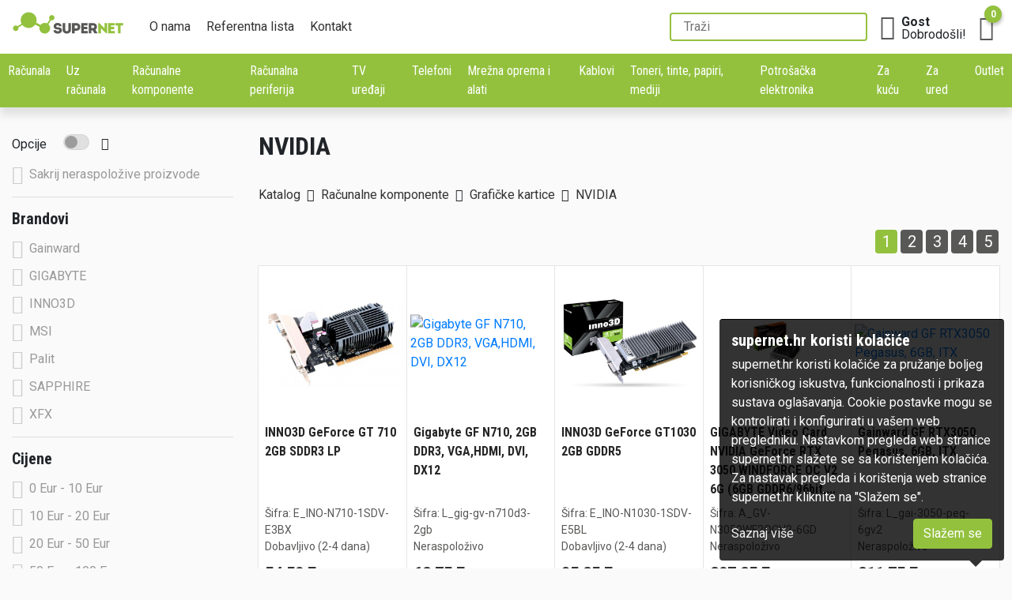

--- FILE ---
content_type: text/html; charset=UTF-8
request_url: https://supernet.hr/katalog/racunalne-komponente-2/graficke-kartice/nvidia
body_size: 19037
content:
<!doctype html>
<html lang="hr">
<head>
	<meta charset="utf-8">
	<meta name="viewport" content="width=device-width, initial-scale=1.0"/>

	<link rel="stylesheet" href="https://fonts.googleapis.com/css2?family=Roboto+Condensed:wght@400;700&family=Roboto:ital,wght@0,400;0,700;0,900;1,400&display=swap">

	<link rel="stylesheet" href="https://supernet.hr/node_modules/bootstrap/dist/css/bootstrap.min.css">
    <link rel="stylesheet" href="https://supernet.hr/style/fontawesome/fontawesome.css?v=1.0.57">
	<link rel="stylesheet" href="https://supernet.hr/style/main.css?v=1.0.57" />
	
	<title>NVIDIA - Katalog | SuperNet d.o.o.</title>
	<meta name="description" content="NVIDIA - Katalog | SuperNet d.o.o." />
</head>
<body>

<div class="header">
	<div class="container">
		<a href="https://supernet.hr/"><img src="https://supernet.hr/misc/logo.svg" alt="SuperNet Logo" class="logo"></a>

		<div class="site-nav" id="site-nav">
			<a href="https://supernet.hr/o-nama">O nama</a>
			<a href="https://supernet.hr/referentna-lista">Referentna lista</a>
			<a href="https://supernet.hr/kontakt">Kontakt</a>
            		</div>

		<!-- Search za 992px i više -->
		<div class="search-wrapper-large">
			<input type="text" id="search-large" placeholder="Traži" autocomplete="off">
			<div id="suggest-large"></div>
		</div>

		<div class="user-data">
	<i class="fas fa-user user-menu-btn" id="user-menu-btn"></i>
	<span class="user-info">
			<strong>Gost</strong><br />
		Dobrodošli!
		</span>

	<div id="user-menu" class="user-menu">
					<a href="https://supernet.hr/prijava"><i class="fas fa-user"></i> Prijava </a>
			<a href="https://supernet.hr/registracija"><i class="fas fa-sign-in-alt"></i> Registracija </a>
			</div>

</div>

		<a href="https://supernet.hr/kosarica" class="button" id="cart-btn"><i class="fas fa-shopping-cart"></i><span id="cart-total">0</span></a>
	</div>
</div>


<div class="mobile-menu-bar">
	<i class="fas fa-bars main-menu-btn" id="main-menu-btn"></i>

			<i class="fas fa-filter" id="mobile-filter-btn"></i>
	
	<!-- Search za mobilne uređaje 991px i ispod -->
	<div class="search-wrapper">
		<input type="text" id="search" placeholder="Traži" autocomplete="off">
		<div id="suggest"></div>
	</div>
</div>
<div class="main-menu" id="main-menu">
	<ul class="level-1"><li class="dropdown"><a href="javascript: void(0)">Računala</a><ul class="level-2"><li class="show-all"><a href="https://supernet.hr/katalog/racunala">Prikaži sve</a></li><li class="dropdown"><a href="https://supernet.hr/katalog/racunala/prijenosna-racunala">Prijenosna računala</a><ul class="level-3"><li class="show-all"><a href="https://supernet.hr/katalog/racunala/prijenosna-racunala">Prikaži sve</a></li><li class="dropdown"><a href="https://supernet.hr/katalog/racunala/prijenosna-racunala/dell-prijenosna-racunala">DELL prijenosna računala</a><ul class="level-4"><li class="show-all"><a href="https://supernet.hr/katalog/racunala/prijenosna-racunala/dell-prijenosna-racunala">Prikaži sve</a></li><li><a href="https://supernet.hr/katalog/racunala/prijenosna-racunala/dell-prijenosna-racunala/dell-vostro-serija-laptop" class="">DELL Vostro serija <span class="pc">(1)</span></a></li></ul></li><li class="dropdown"><a href="https://supernet.hr/katalog/racunala/prijenosna-racunala/lenovo-prijenosna-racunala">Lenovo prijenosna računala</a><ul class="level-4"><li class="show-all"><a href="https://supernet.hr/katalog/racunala/prijenosna-racunala/lenovo-prijenosna-racunala">Prikaži sve</a></li><li><a href="https://supernet.hr/katalog/racunala/prijenosna-racunala/lenovo-prijenosna-racunala/lenovo-ideapad-serija" class="">Lenovo Ideapad serija <span class="pc">(19)</span></a></li><li><a href="https://supernet.hr/katalog/racunala/prijenosna-racunala/lenovo-prijenosna-racunala/lenovo-e-t-v-x-y-p-serija" class="">Lenovo E/T/V/X/Y/P serija <span class="pc">(34)</span></a></li></ul></li><li class="dropdown"><a href="https://supernet.hr/katalog/racunala/prijenosna-racunala/asus-prijenosna-racunala">ASUS prijenosna računala</a><ul class="level-4"><li class="show-all"><a href="https://supernet.hr/katalog/racunala/prijenosna-racunala/asus-prijenosna-racunala">Prikaži sve</a></li><li><a href="https://supernet.hr/katalog/racunala/prijenosna-racunala/asus-prijenosna-racunala/asus-rog-serija" class="">ASUS ROG serija <span class="pc">(7)</span></a></li><li><a href="https://supernet.hr/katalog/racunala/prijenosna-racunala/asus-prijenosna-racunala/asus-vivobook-serija" class="">ASUS VivoBook serija <span class="pc">(6)</span></a></li><li><a href="https://supernet.hr/katalog/racunala/prijenosna-racunala/asus-prijenosna-racunala/asus-zenbook-serija" class="">ASUS ZenBook serija <span class="pc">(10)</span></a></li><li><a href="https://supernet.hr/katalog/racunala/prijenosna-racunala/asus-prijenosna-racunala/asus-expertbook-sertija" class="">ASUS Expertbook sertija <span class="pc">(52)</span></a></li></ul></li><li class="dropdown"><a href="https://supernet.hr/katalog/racunala/prijenosna-racunala/acer-prijenosna-racunala">ACER prijenosna računala</a><ul class="level-4"><li class="show-all"><a href="https://supernet.hr/katalog/racunala/prijenosna-racunala/acer-prijenosna-racunala">Prikaži sve</a></li><li><a href="https://supernet.hr/katalog/racunala/prijenosna-racunala/acer-prijenosna-racunala/acer-swift-1-3-5-7-serija" class="">Acer Swift 1/3/5/7 serija <span class="pc">(2)</span></a></li><li><a href="https://supernet.hr/katalog/racunala/prijenosna-racunala/acer-prijenosna-racunala/acer-aspire" class="">Acer Aspire <span class="pc">(3)</span></a></li><li><a href="https://supernet.hr/katalog/racunala/prijenosna-racunala/acer-prijenosna-racunala/acer-nitro-predator" class="">Acer Nitro/Predator <span class="pc">(9)</span></a></li></ul></li><li><a href="https://supernet.hr/katalog/racunala/prijenosna-racunala/refubrished-laptopi" class="">Refubrished laptopi <span class="pc">(21)</span></a></li><li><a href="https://supernet.hr/katalog/racunala/prijenosna-racunala/lenovo-rethink-laptopi" class="">Lenovo reThink laptopi <span class="pc">(11)</span></a></li><li class="dropdown"><a href="https://supernet.hr/katalog/racunala/prijenosna-racunala/dodaci-za-prijenosna-racunala">Dodaci</a><ul class="level-4"><li class="show-all"><a href="https://supernet.hr/katalog/racunala/prijenosna-racunala/dodaci-za-prijenosna-racunala">Prikaži sve</a></li><li class="dropdown"><a href="https://supernet.hr/katalog/racunala/prijenosna-racunala/dodaci-za-prijenosna-racunala/baterije-za-laptope">Baterije za laptope</a><ul class="level-5"><li class="show-all"><a href="https://supernet.hr/katalog/racunala/prijenosna-racunala/dodaci-za-prijenosna-racunala/baterije-za-laptope">Prikaži sve</a></li><li><a href="https://supernet.hr/katalog/racunala/prijenosna-racunala/dodaci-za-prijenosna-racunala/baterije-za-laptope/baterije-za-acer" class="">Baterije za Acer <span class="pc">(24)</span></a></li><li><a href="https://supernet.hr/katalog/racunala/prijenosna-racunala/dodaci-za-prijenosna-racunala/baterije-za-laptope/baterije-za-asus" class="">Baterije za ASUS <span class="pc">(93)</span></a></li><li><a href="https://supernet.hr/katalog/racunala/prijenosna-racunala/dodaci-za-prijenosna-racunala/baterije-za-laptope/baterije-za-dell" class="">Baterije za DELL <span class="pc">(52)</span></a></li><li><a href="https://supernet.hr/katalog/racunala/prijenosna-racunala/dodaci-za-prijenosna-racunala/baterije-za-laptope/baterije-za-fujitsu" class="">Baterije za Fujitsu <span class="pc">(4)</span></a></li><li><a href="https://supernet.hr/katalog/racunala/prijenosna-racunala/dodaci-za-prijenosna-racunala/baterije-za-laptope/baterije-za-hp" class="">Baterije za HP <span class="pc">(81)</span></a></li><li><a href="https://supernet.hr/katalog/racunala/prijenosna-racunala/dodaci-za-prijenosna-racunala/baterije-za-laptope/baterije-za-lenovo" class="">Baterije za Lenovo <span class="pc">(79)</span></a></li><li><a href="https://supernet.hr/katalog/racunala/prijenosna-racunala/dodaci-za-prijenosna-racunala/baterije-za-laptope/baterije-za-samsung" class="">Baterije za Samsung <span class="pc">(6)</span></a></li><li><a href="https://supernet.hr/katalog/racunala/prijenosna-racunala/dodaci-za-prijenosna-racunala/baterije-za-laptope/baterije-za-sony" class="">Baterije za Sony <span class="pc">(7)</span></a></li><li><a href="https://supernet.hr/katalog/racunala/prijenosna-racunala/dodaci-za-prijenosna-racunala/baterije-za-laptope/baterije-za-toshiba" class="">Baterije za Toshiba <span class="pc">(25)</span></a></li><li><a href="https://supernet.hr/katalog/racunala/prijenosna-racunala/dodaci-za-prijenosna-racunala/baterije-za-laptope/baterije-za-msi" class="">Baterije za MSI <span class="pc">(1)</span></a></li><li><a href="https://supernet.hr/katalog/racunala/prijenosna-racunala/dodaci-za-prijenosna-racunala/baterije-za-laptope/baterije-za-sony-vaio" class="">Baterije za Sony Vaio <span class="pc">(1)</span></a></li></ul></li><li class="dropdown"><a href="https://supernet.hr/katalog/racunala/prijenosna-racunala/dodaci-za-prijenosna-racunala/ac-adapteri">AC adapteri</a><ul class="level-5"><li class="show-all"><a href="https://supernet.hr/katalog/racunala/prijenosna-racunala/dodaci-za-prijenosna-racunala/ac-adapteri">Prikaži sve</a></li><li><a href="https://supernet.hr/katalog/racunala/prijenosna-racunala/dodaci-za-prijenosna-racunala/ac-adapteri/ac-punjac-za-acer" class="">AC punjač za Acer <span class="pc">(3)</span></a></li><li><a href="https://supernet.hr/katalog/racunala/prijenosna-racunala/dodaci-za-prijenosna-racunala/ac-adapteri/ac-punjac-za-asus" class="">AC punjač za Asus <span class="pc">(6)</span></a></li><li><a href="https://supernet.hr/katalog/racunala/prijenosna-racunala/dodaci-za-prijenosna-racunala/ac-adapteri/ac-punjac-za-dell" class="">AC punjač za DELL <span class="pc">(6)</span></a></li><li><a href="https://supernet.hr/katalog/racunala/prijenosna-racunala/dodaci-za-prijenosna-racunala/ac-adapteri/ac-punjac-za-hp" class="">AC punjač za HP <span class="pc">(8)</span></a></li><li><a href="https://supernet.hr/katalog/racunala/prijenosna-racunala/dodaci-za-prijenosna-racunala/ac-adapteri/ac-punjac-za-macbook" class="">AC punjač za MacBook <span class="pc">(3)</span></a></li><li><a href="https://supernet.hr/katalog/racunala/prijenosna-racunala/dodaci-za-prijenosna-racunala/ac-adapteri/ac-univerzalni-punjac" class="">AC univerzalni punjač <span class="pc">(15)</span></a></li><li><a href="https://supernet.hr/katalog/racunala/prijenosna-racunala/dodaci-za-prijenosna-racunala/ac-adapteri/ac-punjac-za-toshiba" class="">AC punjač za Toshiba <span class="pc">(1)</span></a></li><li><a href="https://supernet.hr/katalog/racunala/prijenosna-racunala/dodaci-za-prijenosna-racunala/ac-adapteri/ac-punjac-za-samsung" class="">AC punjač za Samsung <span class="pc">(3)</span></a></li><li><a href="https://supernet.hr/katalog/racunala/prijenosna-racunala/dodaci-za-prijenosna-racunala/ac-adapteri/ac-punjac-za-sony" class="">AC punjač za Sony <span class="pc">(1)</span></a></li><li><a href="https://supernet.hr/katalog/racunala/prijenosna-racunala/dodaci-za-prijenosna-racunala/ac-adapteri/ac-punjac-za-lenovo" class="">AC punjač za Lenovo <span class="pc">(7)</span></a></li></ul></li><li><a href="https://supernet.hr/katalog/racunala/prijenosna-racunala/dodaci-za-prijenosna-racunala/torbe-i-ruksaci" class="">Torbe i ruksaci <span class="pc">(196)</span></a></li><li><a href="https://supernet.hr/katalog/racunala/prijenosna-racunala/dodaci-za-prijenosna-racunala/port-replikatori" class="">Port Replikatori <span class="pc">(260)</span></a></li><li><a href="https://supernet.hr/katalog/racunala/prijenosna-racunala/dodaci-za-prijenosna-racunala/colling-station" class="">Colling station <span class="pc">(11)</span></a></li></ul></li></ul></li><li class="dropdown"><a href="https://supernet.hr/katalog/racunala/stolna-racunala">Stolna računala</a><ul class="level-3"><li class="show-all"><a href="https://supernet.hr/katalog/racunala/stolna-racunala">Prikaži sve</a></li><li><a href="https://supernet.hr/katalog/racunala/stolna-racunala/dell-optiplex-racunala" class="">DELL Optiplex računala <span class="pc">(16)</span></a></li><li><a href="https://supernet.hr/katalog/racunala/stolna-racunala/hp-racunala" class="">HP računala <span class="pc">(1)</span></a></li><li><a href="https://supernet.hr/katalog/racunala/stolna-racunala/hp-elite-pro-desk" class="">HP Elite/PRO Desk <span class="pc">(1)</span></a></li><li><a href="https://supernet.hr/katalog/racunala/stolna-racunala/lenovo-racunala" class="">Lenovo računala <span class="pc">(20)</span></a></li><li><a href="https://supernet.hr/katalog/racunala/stolna-racunala/refubrished-racunala" class="">Refubrished računala <span class="pc">(50)</span></a></li><li><a href="https://supernet.hr/katalog/racunala/stolna-racunala/barebone-racunala" class="">Barebone računala <span class="pc">(264)</span></a></li><li><a href="https://supernet.hr/katalog/racunala/stolna-racunala/dodaci-za-stolna-racunala" class="">Dodaci <span class="pc">(2)</span></a></li><li><a href="https://supernet.hr/katalog/racunala/stolna-racunala/asus" class="">ASUS <span class="pc">(19)</span></a></li><li><a href="https://supernet.hr/katalog/racunala/stolna-racunala/gaming-racunala" class="">Gaming računala <span class="pc">(85)</span></a></li><li><a href="https://supernet.hr/katalog/racunala/stolna-racunala/minisforum-" class="">Minisforum  <span class="pc">(2)</span></a></li><li><a href="https://supernet.hr/katalog/racunala/stolna-racunala/cratos-business" class="">Cratos Business <span class="pc">(49)</span></a></li><li><a href="https://supernet.hr/katalog/racunala/stolna-racunala/blackview" class="">Blackview <span class="pc">(9)</span></a></li><li><a href="https://supernet.hr/katalog/racunala/stolna-racunala/tini-client" class="">Tini client <span class="pc">(16)</span></a></li><li><a href="https://supernet.hr/katalog/racunala/stolna-racunala/cratos-gaming" class="">Cratos Gaming <span class="pc">(34)</span></a></li><li><a href="https://supernet.hr/katalog/racunala/stolna-racunala/dell-pro" class="">DELL Pro <span class="pc">(26)</span></a></li></ul></li><li class="dropdown"><a href="https://supernet.hr/katalog/racunala/radne-stanice">Radne stanice</a><ul class="level-3"><li class="show-all"><a href="https://supernet.hr/katalog/racunala/radne-stanice">Prikaži sve</a></li><li><a href="https://supernet.hr/katalog/racunala/radne-stanice/dell-precision-desktop" class="">DELL PRECISION desktop <span class="pc">(10)</span></a></li><li><a href="https://supernet.hr/katalog/racunala/radne-stanice/lenovo-radna-stanica" class="">Lenovo radna stanica <span class="pc">(14)</span></a></li><li><a href="https://supernet.hr/katalog/racunala/radne-stanice/dodaci-za-radne-stanice" class="">Dodaci za radne stanice <span class="pc">(77)</span></a></li><li><a href="https://supernet.hr/katalog/racunala/radne-stanice/dell-pro-max" class="">DELL Pro Max <span class="pc">(27)</span></a></li></ul></li><li class="dropdown"><a href="https://supernet.hr/katalog/racunala/serveri">Serveri</a><ul class="level-3"><li class="show-all"><a href="https://supernet.hr/katalog/racunala/serveri">Prikaži sve</a></li><li><a href="https://supernet.hr/katalog/racunala/serveri/refubrished-serveri" class="">Refubrished serveri <span class="pc">(2)</span></a></li><li><a href="https://supernet.hr/katalog/racunala/serveri/dodaci-za-servere" class="">Dodaci <span class="pc">(1022)</span></a></li></ul></li><li class="dropdown"><a href="https://supernet.hr/katalog/racunala/storage">Storage</a><ul class="level-3"><li class="show-all"><a href="https://supernet.hr/katalog/racunala/storage">Prikaži sve</a></li><li class="dropdown"><a href="https://supernet.hr/katalog/racunala/storage/nas">NAS</a><ul class="level-4"><li class="show-all"><a href="https://supernet.hr/katalog/racunala/storage/nas">Prikaži sve</a></li><li><a href="https://supernet.hr/katalog/racunala/storage/nas/uredjaji" class="">Uređaji <span class="pc">(330)</span></a></li><li><a href="https://supernet.hr/katalog/racunala/storage/nas/dodaci-za-NAS" class="">Dodaci <span class="pc">(57)</span></a></li></ul></li><li><a href="https://supernet.hr/katalog/racunala/storage/san" class="">SAN <span class="pc">(2)</span></a></li><li><a href="https://supernet.hr/katalog/racunala/storage/tape-data-storage" class="">Tape Data Storage <span class="pc">(3)</span></a></li><li><a href="https://supernet.hr/katalog/racunala/storage/ostalo-storage" class="">Ostalo <span class="pc">(85)</span></a></li></ul></li><li class="dropdown"><a href="https://supernet.hr/katalog/racunala/tableti">Tableti</a><ul class="level-3"><li class="show-all"><a href="https://supernet.hr/katalog/racunala/tableti">Prikaži sve</a></li><li><a href="https://supernet.hr/katalog/racunala/tableti/remarkable" class="">reMarkable <span class="pc">(13)</span></a></li><li><a href="https://supernet.hr/katalog/racunala/tableti/dodaci-za-tablete" class="">Dodaci <span class="pc">(61)</span></a></li></ul></li><li><a href="https://supernet.hr/katalog/racunala/usluge" class="">Usluge <span class="pc">(7)</span></a></li><li class="dropdown"><a href="https://supernet.hr/katalog/racunala/dodatna-jamstva">Dodatna jamstva</a><ul class="level-3"><li class="show-all"><a href="https://supernet.hr/katalog/racunala/dodatna-jamstva">Prikaži sve</a></li><li><a href="https://supernet.hr/katalog/racunala/dodatna-jamstva/platinum-jamstva" class="">Platinum jamstva <span class="pc">(6)</span></a></li></ul></li><li class="dropdown"><a href="https://supernet.hr/katalog/racunala/all-in-one-racunala-kategorija">All-In-One računala</a><ul class="level-3"><li class="show-all"><a href="https://supernet.hr/katalog/racunala/all-in-one-racunala-kategorija">Prikaži sve</a></li><li><a href="https://supernet.hr/katalog/racunala/all-in-one-racunala-kategorija/asus-all-in-one" class="">ASUS All In One <span class="pc">(10)</span></a></li></ul></li></ul></li><li class="dropdown"><a href="javascript: void(0)">Uz računala</a><ul class="level-2"><li class="show-all"><a href="https://supernet.hr/katalog/uz-racunala">Prikaži sve</a></li><li class="dropdown"><a href="https://supernet.hr/katalog/uz-racunala/operativni-sustavi-i-programi">Operativni sustavi i programi</a><ul class="level-3"><li class="show-all"><a href="https://supernet.hr/katalog/uz-racunala/operativni-sustavi-i-programi">Prikaži sve</a></li><li class="dropdown"><a href="https://supernet.hr/katalog/uz-racunala/operativni-sustavi-i-programi/elektronicke-licence">Elektroničke licence</a><ul class="level-4"><li class="show-all"><a href="https://supernet.hr/katalog/uz-racunala/operativni-sustavi-i-programi/elektronicke-licence">Prikaži sve</a></li><li><a href="https://supernet.hr/katalog/uz-racunala/operativni-sustavi-i-programi/elektronicke-licence/ms-windows-forscope" class="">MS Windows <span class="pc">(12)</span></a></li><li class="dropdown"><a href="https://supernet.hr/katalog/uz-racunala/operativni-sustavi-i-programi/elektronicke-licence/ms-office-forscope">MS Office</a><ul class="level-5"><li class="show-all"><a href="https://supernet.hr/katalog/uz-racunala/operativni-sustavi-i-programi/elektronicke-licence/ms-office-forscope">Prikaži sve</a></li><li><a href="https://supernet.hr/katalog/uz-racunala/operativni-sustavi-i-programi/elektronicke-licence/ms-office-forscope/office-aplikacije-forscope" class="">Office aplikacije <span class="pc">(42)</span></a></li><li><a href="https://supernet.hr/katalog/uz-racunala/operativni-sustavi-i-programi/elektronicke-licence/ms-office-forscope/microsoft-365-forscope" class="">Microsoft 365 <span class="pc">(5)</span></a></li><li><a href="https://supernet.hr/katalog/uz-racunala/operativni-sustavi-i-programi/elektronicke-licence/ms-office-forscope/office-2007-forscope" class="">Office 2007 <span class="pc">(2)</span></a></li><li><a href="https://supernet.hr/katalog/uz-racunala/operativni-sustavi-i-programi/elektronicke-licence/ms-office-forscope/office-2010-forscope" class="">Office 2010 <span class="pc">(4)</span></a></li><li><a href="https://supernet.hr/katalog/uz-racunala/operativni-sustavi-i-programi/elektronicke-licence/ms-office-forscope/office-2013-forscope" class="">Office 2013 <span class="pc">(4)</span></a></li><li><a href="https://supernet.hr/katalog/uz-racunala/operativni-sustavi-i-programi/elektronicke-licence/ms-office-forscope/office-2016-forscope" class="">Office 2016 <span class="pc">(4)</span></a></li><li><a href="https://supernet.hr/katalog/uz-racunala/operativni-sustavi-i-programi/elektronicke-licence/ms-office-forscope/office-2019-forscope" class="">Office 2019 <span class="pc">(5)</span></a></li><li><a href="https://supernet.hr/katalog/uz-racunala/operativni-sustavi-i-programi/elektronicke-licence/ms-office-forscope/office-2021" class="">Office 2021 <span class="pc">(6)</span></a></li><li><a href="https://supernet.hr/katalog/uz-racunala/operativni-sustavi-i-programi/elektronicke-licence/ms-office-forscope/office-2024" class="">Office 2024 <span class="pc">(1)</span></a></li></ul></li><li><a href="https://supernet.hr/katalog/uz-racunala/operativni-sustavi-i-programi/elektronicke-licence/antivirusni-programi-forscope" class="">Antivirusni programi <span class="pc">(13)</span></a></li><li class="dropdown"><a href="https://supernet.hr/katalog/uz-racunala/operativni-sustavi-i-programi/elektronicke-licence/cad-programi">CAD programi</a><ul class="level-5"><li class="show-all"><a href="https://supernet.hr/katalog/uz-racunala/operativni-sustavi-i-programi/elektronicke-licence/cad-programi">Prikaži sve</a></li><li><a href="https://supernet.hr/katalog/uz-racunala/operativni-sustavi-i-programi/elektronicke-licence/cad-programi/autocad-forscope" class="">AutoCAD <span class="pc">(27)</span></a></li><li><a href="https://supernet.hr/katalog/uz-racunala/operativni-sustavi-i-programi/elektronicke-licence/cad-programi/autocad-lt-forscope" class="">AutoCAD LT <span class="pc">(14)</span></a></li><li><a href="https://supernet.hr/katalog/uz-racunala/operativni-sustavi-i-programi/elektronicke-licence/cad-programi/autodesk-building-design-suites-forscope" class="">Autodesk Building Design Suites <span class="pc">(15)</span></a></li><li><a href="https://supernet.hr/katalog/uz-racunala/operativni-sustavi-i-programi/elektronicke-licence/cad-programi/autodesk-inventor-forscope" class="">Autodesk Inventor <span class="pc">(18)</span></a></li><li><a href="https://supernet.hr/katalog/uz-racunala/operativni-sustavi-i-programi/elektronicke-licence/cad-programi/autodesk-plant-design-suites-forscope" class="">Autodesk Plant Design Suites <span class="pc">(1)</span></a></li><li><a href="https://supernet.hr/katalog/uz-racunala/operativni-sustavi-i-programi/elektronicke-licence/cad-programi/autodesk-revit-forscope" class="">Autodesk Revit <span class="pc">(12)</span></a></li><li><a href="https://supernet.hr/katalog/uz-racunala/operativni-sustavi-i-programi/elektronicke-licence/cad-programi/3ds-max-forscope" class="">3ds MAx <span class="pc">(4)</span></a></li></ul></li><li><a href="https://supernet.hr/katalog/uz-racunala/operativni-sustavi-i-programi/elektronicke-licence/programi-za-dizajn-forscope" class="">Programi za dizajn <span class="pc">(6)</span></a></li><li class="dropdown"><a href="https://supernet.hr/katalog/uz-racunala/operativni-sustavi-i-programi/elektronicke-licence/posluziteljski-programi-forscope">Poslužiteljski programi</a><ul class="level-5"><li class="show-all"><a href="https://supernet.hr/katalog/uz-racunala/operativni-sustavi-i-programi/elektronicke-licence/posluziteljski-programi-forscope">Prikaži sve</a></li><li class="dropdown"><a href="https://supernet.hr/katalog/uz-racunala/operativni-sustavi-i-programi/elektronicke-licence/posluziteljski-programi-forscope/microsoft-windows-server-forscope">Microsoft Windows Server</a><ul class="level-6"><li class="show-all"><a href="https://supernet.hr/katalog/uz-racunala/operativni-sustavi-i-programi/elektronicke-licence/posluziteljski-programi-forscope/microsoft-windows-server-forscope">Prikaži sve</a></li><li><a href="https://supernet.hr/katalog/uz-racunala/operativni-sustavi-i-programi/elektronicke-licence/posluziteljski-programi-forscope/microsoft-windows-server-forscope/cal-forscope" class="">CAL <span class="pc">(16)</span></a></li></ul></li><li><a href="https://supernet.hr/katalog/uz-racunala/operativni-sustavi-i-programi/elektronicke-licence/posluziteljski-programi-forscope/microsoft-sql-server-forscope" class="">Microsoft SQL Server <span class="pc">(35)</span></a></li><li><a href="https://supernet.hr/katalog/uz-racunala/operativni-sustavi-i-programi/elektronicke-licence/posluziteljski-programi-forscope/microsoft-project-server-forscope" class="">Microsoft Project Server <span class="pc">(9)</span></a></li><li><a href="https://supernet.hr/katalog/uz-racunala/operativni-sustavi-i-programi/elektronicke-licence/posluziteljski-programi-forscope/microsoft-exchange-server-forscope" class="">Microsoft Exchange Server <span class="pc">(23)</span></a></li><li><a href="https://supernet.hr/katalog/uz-racunala/operativni-sustavi-i-programi/elektronicke-licence/posluziteljski-programi-forscope/microsoft-sharepoint-server-forscope" class="">Microsoft SharePoint Server <span class="pc">(16)</span></a></li><li><a href="https://supernet.hr/katalog/uz-racunala/operativni-sustavi-i-programi/elektronicke-licence/posluziteljski-programi-forscope/microsoft-core-infrastructure-server-suites-forscope" class="">Microsoft Core Infrastructure Server Suites <span class="pc">(22)</span></a></li></ul></li><li><a href="https://supernet.hr/katalog/uz-racunala/operativni-sustavi-i-programi/elektronicke-licence/razvojni-alati-forscope" class="">Razvojni alati <span class="pc">(11)</span></a></li><li><a href="https://supernet.hr/katalog/uz-racunala/operativni-sustavi-i-programi/elektronicke-licence/skype-for-business-forsccope" class="">Skype for Business <span class="pc">(7)</span></a></li></ul></li><li><a href="https://supernet.hr/katalog/uz-racunala/operativni-sustavi-i-programi/microsoft-windows-os-i-programi-" class="">Microsoft Windows OS i programi  <span class="pc">(80)</span></a></li><li><a href="https://supernet.hr/katalog/uz-racunala/operativni-sustavi-i-programi/antivirusni-programi" class="">Antivirusni programi <span class="pc">(33)</span></a></li><li><a href="https://supernet.hr/katalog/uz-racunala/operativni-sustavi-i-programi/microsoft-server-os" class="">Microsoft Server OS <span class="pc">(107)</span></a></li><li><a href="https://supernet.hr/katalog/uz-racunala/operativni-sustavi-i-programi/ostali-programi" class="">Ostali programi <span class="pc">(1)</span></a></li></ul></li><li class="dropdown"><a href="https://supernet.hr/katalog/uz-racunala/monitori">Monitori</a><ul class="level-3"><li class="show-all"><a href="https://supernet.hr/katalog/uz-racunala/monitori">Prikaži sve</a></li><li class="dropdown"><a href="https://supernet.hr/katalog/uz-racunala/monitori/led-monitori">LED monitori</a><ul class="level-4"><li class="show-all"><a href="https://supernet.hr/katalog/uz-racunala/monitori/led-monitori">Prikaži sve</a></li><li><a href="https://supernet.hr/katalog/uz-racunala/monitori/led-monitori/19-" class="">19" <span class="pc">(2)</span></a></li><li><a href="https://supernet.hr/katalog/uz-racunala/monitori/led-monitori/22-led-monitor" class="">22 <span class="pc">(14)</span></a></li><li><a href="https://supernet.hr/katalog/uz-racunala/monitori/led-monitori/23-monitor" class="">23" <span class="pc">(11)</span></a></li><li><a href="https://supernet.hr/katalog/uz-racunala/monitori/led-monitori/24-monitor" class="">24" <span class="pc">(78)</span></a></li><li><a href="https://supernet.hr/katalog/uz-racunala/monitori/led-monitori/27-monitor" class="">27" <span class="pc">(112)</span></a></li><li><a href="https://supernet.hr/katalog/uz-racunala/monitori/led-monitori/28-monitor" class="">28" <span class="pc">(2)</span></a></li><li><a href="https://supernet.hr/katalog/uz-racunala/monitori/led-monitori/32-monitor" class="">32" <span class="pc">(8)</span></a></li><li><a href="https://supernet.hr/katalog/uz-racunala/monitori/led-monitori/35-monitor" class="">35" <span class="pc">(1)</span></a></li><li><a href="https://supernet.hr/katalog/uz-racunala/monitori/led-monitori/dell-55-86-" class="">DELL 55" - 86" <span class="pc">(1)</span></a></li><li><a href="https://supernet.hr/katalog/uz-racunala/monitori/led-monitori/dell-24-32-" class="">DELL 24" - 32" <span class="pc">(159)</span></a></li><li><a href="https://supernet.hr/katalog/uz-racunala/monitori/led-monitori/34-" class="">34" <span class="pc">(6)</span></a></li><li><a href="https://supernet.hr/katalog/uz-racunala/monitori/led-monitori/zakrivljeni-monitori" class="">Zakrivljeni monitori <span class="pc">(41)</span></a></li><li><a href="https://supernet.hr/katalog/uz-racunala/monitori/led-monitori/16-" class="">16" <span class="pc">(9)</span></a></li><li><a href="https://supernet.hr/katalog/uz-racunala/monitori/led-monitori/29-monitor" class="">29" <span class="pc">(17)</span></a></li><li><a href="https://supernet.hr/katalog/uz-racunala/monitori/led-monitori/49-" class="">49" <span class="pc">(1)</span></a></li></ul></li><li><a href="https://supernet.hr/katalog/uz-racunala/monitori/touch-screen-monitori" class="">Touch Screen monitori <span class="pc">(17)</span></a></li><li><a href="https://supernet.hr/katalog/uz-racunala/monitori/hdtv-monitori" class="">HDTV monitori <span class="pc">(6)</span></a></li><li><a href="https://supernet.hr/katalog/uz-racunala/monitori/large-format-monitori" class="">Large format monitori <span class="pc">(289)</span></a></li><li><a href="https://supernet.hr/katalog/uz-racunala/monitori/dodaci-za-monitore" class="">Dodaci <span class="pc">(336)</span></a></li><li><a href="https://supernet.hr/katalog/uz-racunala/monitori/gaming-monitori" class="">Gaming monitori <span class="pc">(184)</span></a></li><li><a href="https://supernet.hr/katalog/uz-racunala/monitori/oled-monitori" class="">OLED Monitori <span class="pc">(34)</span></a></li><li><a href="https://supernet.hr/katalog/uz-racunala/monitori/smart-monitori" class="">Smart monitori <span class="pc">(10)</span></a></li></ul></li><li class="dropdown"><a href="https://supernet.hr/katalog/uz-racunala/pisaci">Pisači</a><ul class="level-3"><li class="show-all"><a href="https://supernet.hr/katalog/uz-racunala/pisaci">Prikaži sve</a></li><li><a href="https://supernet.hr/katalog/uz-racunala/pisaci/print-serveri" class="">Print serveri <span class="pc">(1)</span></a></li><li><a href="https://supernet.hr/katalog/uz-racunala/pisaci/3d-pisaci" class="">3D pisači <span class="pc">(188)</span></a></li><li><a href="https://supernet.hr/katalog/uz-racunala/pisaci/produljena-jamstva" class="">Produljena jamstva <span class="pc">(5)</span></a></li><li><a href="https://supernet.hr/katalog/uz-racunala/pisaci/iglicni-pisaci" class="">Iglični pisači <span class="pc">(5)</span></a></li><li class="dropdown"><a href="https://supernet.hr/katalog/uz-racunala/pisaci/ink-jet-pisaci">Ink jet pisači</a><ul class="level-4"><li class="show-all"><a href="https://supernet.hr/katalog/uz-racunala/pisaci/ink-jet-pisaci">Prikaži sve</a></li><li><a href="https://supernet.hr/katalog/uz-racunala/pisaci/ink-jet-pisaci/canon-pixma" class="">Canon Pixma <span class="pc">(4)</span></a></li><li><a href="https://supernet.hr/katalog/uz-racunala/pisaci/ink-jet-pisaci/foto-pisaci" class="">Foto pisači <span class="pc">(8)</span></a></li><li><a href="https://supernet.hr/katalog/uz-racunala/pisaci/ink-jet-pisaci/multifunkcijski" class="">Multifunkcijski <span class="pc">(80)</span></a></li></ul></li><li><a href="https://supernet.hr/katalog/uz-racunala/pisaci/pisaci-velikog-formata" class="">Pisači velikog formata <span class="pc">(143)</span></a></li><li class="dropdown"><a href="https://supernet.hr/katalog/uz-racunala/pisaci/laserski-pisaci">Laserski pisači</a><ul class="level-4"><li class="show-all"><a href="https://supernet.hr/katalog/uz-racunala/pisaci/laserski-pisaci">Prikaži sve</a></li><li><a href="https://supernet.hr/katalog/uz-racunala/pisaci/laserski-pisaci/laserski-pisaci-u-boji" class="">U boji <span class="pc">(27)</span></a></li><li><a href="https://supernet.hr/katalog/uz-racunala/pisaci/laserski-pisaci/crno-bijeli-laserski-pisaci" class="">Crno bijeli <span class="pc">(36)</span></a></li></ul></li><li class="dropdown"><a href="https://supernet.hr/katalog/uz-racunala/pisaci/multifunkcijski-laser-pisaci">Multifunkcijski laser pisači</a><ul class="level-4"><li class="show-all"><a href="https://supernet.hr/katalog/uz-racunala/pisaci/multifunkcijski-laser-pisaci">Prikaži sve</a></li><li><a href="https://supernet.hr/katalog/uz-racunala/pisaci/multifunkcijski-laser-pisaci/multifunkcijski-u-boji" class="">U boji <span class="pc">(43)</span></a></li><li><a href="https://supernet.hr/katalog/uz-racunala/pisaci/multifunkcijski-laser-pisaci/crno-bijeli" class="">Crno bijeli <span class="pc">(44)</span></a></li></ul></li><li><a href="https://supernet.hr/katalog/uz-racunala/pisaci/p-touch-label-pisaci" class="">P-Touch/Label pisači <span class="pc">(312)</span></a></li><li><a href="https://supernet.hr/katalog/uz-racunala/pisaci/dodaci-za-pisace" class="">Dodaci <span class="pc">(46)</span></a></li></ul></li><li class="dropdown"><a href="https://supernet.hr/katalog/uz-racunala/fotokopirni-uredjaji">Fotokopirni uređaji</a><ul class="level-3"><li class="show-all"><a href="https://supernet.hr/katalog/uz-racunala/fotokopirni-uredjaji">Prikaži sve</a></li><li><a href="https://supernet.hr/katalog/uz-racunala/fotokopirni-uredjaji/dodaci-za-fotokopirne-uredjaje" class="">Dodaci za fotokopirne uređaje <span class="pc">(12)</span></a></li></ul></li><li class="dropdown"><a href="https://supernet.hr/katalog/uz-racunala/pos-oprema">POS oprema</a><ul class="level-3"><li class="show-all"><a href="https://supernet.hr/katalog/uz-racunala/pos-oprema">Prikaži sve</a></li><li><a href="https://supernet.hr/katalog/uz-racunala/pos-oprema/bar-kod-citaci" class="">Bar kod čitači <span class="pc">(500)</span></a></li><li><a href="https://supernet.hr/katalog/uz-racunala/pos-oprema/termo-role" class="">Termo role <span class="pc">(4)</span></a></li><li><a href="https://supernet.hr/katalog/uz-racunala/pos-oprema/pos-monitori" class="">Monitori <span class="pc">(24)</span></a></li><li class="dropdown"><a href="https://supernet.hr/katalog/uz-racunala/pos-oprema/pos-pisaci">Pisači</a><ul class="level-4"><li class="show-all"><a href="https://supernet.hr/katalog/uz-racunala/pos-oprema/pos-pisaci">Prikaži sve</a></li><li><a href="https://supernet.hr/katalog/uz-racunala/pos-oprema/pos-pisaci/termalni-pisaci" class="">Termalni pisači <span class="pc">(122)</span></a></li><li><a href="https://supernet.hr/katalog/uz-racunala/pos-oprema/pos-pisaci/prijenosni-pisaci" class="">Prijenosni pisači <span class="pc">(6)</span></a></li><li><a href="https://supernet.hr/katalog/uz-racunala/pos-oprema/pos-pisaci/pisaci-bar-koda" class="">Pisači Bar koda <span class="pc">(69)</span></a></li><li><a href="https://supernet.hr/katalog/uz-racunala/pos-oprema/pos-pisaci/dodaci-za-pos-pisace" class="">Dodaci <span class="pc">(27)</span></a></li><li><a href="https://supernet.hr/katalog/uz-racunala/pos-oprema/pos-pisaci/pisaci-naljepnica" class="">Pisači naljepnica <span class="pc">(9)</span></a></li></ul></li><li><a href="https://supernet.hr/katalog/uz-racunala/pos-oprema/pos-pda-uredjaji" class="">POS PDA uređaji <span class="pc">(472)</span></a></li><li><a href="https://supernet.hr/katalog/uz-racunala/pos-oprema/pos-sustavi" class="">POS sustavi <span class="pc">(20)</span></a></li><li><a href="https://supernet.hr/katalog/uz-racunala/pos-oprema/pos-racunala" class="">POS računala <span class="pc">(18)</span></a></li><li><a href="https://supernet.hr/katalog/uz-racunala/pos-oprema/detektori-brojaci-novaca" class="">Detektori/brojači novaca <span class="pc">(11)</span></a></li><li class="dropdown"><a href="https://supernet.hr/katalog/uz-racunala/pos-oprema/periferna-pos-oprema">Periferna POS oprema</a><ul class="level-4"><li class="show-all"><a href="https://supernet.hr/katalog/uz-racunala/pos-oprema/periferna-pos-oprema">Prikaži sve</a></li><li><a href="https://supernet.hr/katalog/uz-racunala/pos-oprema/periferna-pos-oprema/display-za-kupca" class="">Display za kupca <span class="pc">(5)</span></a></li><li><a href="https://supernet.hr/katalog/uz-racunala/pos-oprema/periferna-pos-oprema/ladice-za-novac" class="">Ladice za novac <span class="pc">(7)</span></a></li><li><a href="https://supernet.hr/katalog/uz-racunala/pos-oprema/periferna-pos-oprema/citaci-kartica-POS" class="">Čitači kartica <span class="pc">(6)</span></a></li></ul></li></ul></li><li class="dropdown"><a href="https://supernet.hr/katalog/uz-racunala/neprekidna-napajanja">Neprekidna napajanja</a><ul class="level-3"><li class="show-all"><a href="https://supernet.hr/katalog/uz-racunala/neprekidna-napajanja">Prikaži sve</a></li><li><a href="https://supernet.hr/katalog/uz-racunala/neprekidna-napajanja/line-interactive" class="">Line Interactive <span class="pc">(887)</span></a></li><li><a href="https://supernet.hr/katalog/uz-racunala/neprekidna-napajanja/off-line" class="">Off Line <span class="pc">(30)</span></a></li><li><a href="https://supernet.hr/katalog/uz-racunala/neprekidna-napajanja/zastita-linije" class="">Zaštita linije <span class="pc">(2)</span></a></li><li><a href="https://supernet.hr/katalog/uz-racunala/neprekidna-napajanja/naponske-produzne-letve" class="">Naponske produžne letve <span class="pc">(84)</span></a></li><li><a href="https://supernet.hr/katalog/uz-racunala/neprekidna-napajanja/baterije-za-UPS" class="">Baterije <span class="pc">(397)</span></a></li><li><a href="https://supernet.hr/katalog/uz-racunala/neprekidna-napajanja/eaton-sustavi" class="">EATON sustavi <span class="pc">(3)</span></a></li><li><a href="https://supernet.hr/katalog/uz-racunala/neprekidna-napajanja/strujni-inverteri-12-24-230" class="">Strujni inverteri 12/24- 230 <span class="pc">(25)</span></a></li><li><a href="https://supernet.hr/katalog/uz-racunala/neprekidna-napajanja/on-line" class="">On Line <span class="pc">(27)</span></a></li><li class="dropdown"><a href="https://supernet.hr/katalog/uz-racunala/neprekidna-napajanja/apc-sustavi">APC sustavi</a><ul class="level-4"><li class="show-all"><a href="https://supernet.hr/katalog/uz-racunala/neprekidna-napajanja/apc-sustavi">Prikaži sve</a></li><li><a href="https://supernet.hr/katalog/uz-racunala/neprekidna-napajanja/apc-sustavi/3-fazni-ups" class="">3 Fazni UPS <span class="pc">(90)</span></a></li><li><a href="https://supernet.hr/katalog/uz-racunala/neprekidna-napajanja/apc-sustavi/apc-naponski-kablovi" class="">APC naponski kablovi <span class="pc">(28)</span></a></li><li><a href="https://supernet.hr/katalog/uz-racunala/neprekidna-napajanja/apc-sustavi/netbotz-apc-sustavi" class="">Netbotz APC sustavi <span class="pc">(62)</span></a></li><li><a href="https://supernet.hr/katalog/uz-racunala/neprekidna-napajanja/apc-sustavi/smart-ups-apc" class="">Smart UPS APC <span class="pc">(302)</span></a></li><li><a href="https://supernet.hr/katalog/uz-racunala/neprekidna-napajanja/apc-sustavi/produljena-garancija-za-apc" class="">Produljena garancija za APC <span class="pc">(29)</span></a></li><li><a href="https://supernet.hr/katalog/uz-racunala/neprekidna-napajanja/apc-sustavi/ats-switches" class="">ATS Switches <span class="pc">(14)</span></a></li><li><a href="https://supernet.hr/katalog/uz-racunala/neprekidna-napajanja/apc-sustavi/apc-baterije-za-produzeni-rad" class="">APC baterije za produženi rad <span class="pc">(48)</span></a></li><li><a href="https://supernet.hr/katalog/uz-racunala/neprekidna-napajanja/apc-sustavi/apc-off-line" class="">APC Off Line <span class="pc">(16)</span></a></li><li><a href="https://supernet.hr/katalog/uz-racunala/neprekidna-napajanja/apc-sustavi/management-i-nadzor" class="">Management i nadzor <span class="pc">(62)</span></a></li><li><a href="https://supernet.hr/katalog/uz-racunala/neprekidna-napajanja/apc-sustavi/apc-serverski-ormari" class="">APC serverski ormari <span class="pc">(45)</span></a></li></ul></li></ul></li><li class="dropdown"><a href="https://supernet.hr/katalog/uz-racunala/projektori-i-platna">Projektori i platna</a><ul class="level-3"><li class="show-all"><a href="https://supernet.hr/katalog/uz-racunala/projektori-i-platna">Prikaži sve</a></li><li><a href="https://supernet.hr/katalog/uz-racunala/projektori-i-platna/dlp" class="">DLP <span class="pc">(211)</span></a></li><li><a href="https://supernet.hr/katalog/uz-racunala/projektori-i-platna/lcd" class="">LCD <span class="pc">(32)</span></a></li><li><a href="https://supernet.hr/katalog/uz-racunala/projektori-i-platna/platna" class="">Platna <span class="pc">(15)</span></a></li><li><a href="https://supernet.hr/katalog/uz-racunala/projektori-i-platna/nosaci-i-pribor" class="">Nosači i pribor <span class="pc">(91)</span></a></li><li><a href="https://supernet.hr/katalog/uz-racunala/projektori-i-platna/led" class="">LED <span class="pc">(16)</span></a></li></ul></li><li><a href="https://supernet.hr/katalog/uz-racunala/skeneri" class="">Skeneri <span class="pc">(94)</span></a></li></ul></li><li class="dropdown"><a href="javascript: void(0)">Računalne komponente</a><ul class="level-2"><li class="show-all"><a href="https://supernet.hr/katalog/racunalne-komponente-2">Prikaži sve</a></li><li class="dropdown"><a href="https://supernet.hr/katalog/racunalne-komponente-2/kucista">Kućišta</a><ul class="level-3"><li class="show-all"><a href="https://supernet.hr/katalog/racunalne-komponente-2/kucista">Prikaži sve</a></li><li><a href="https://supernet.hr/katalog/racunalne-komponente-2/kucista/micro-atx" class="">Micro ATX <span class="pc">(14)</span></a></li><li><a href="https://supernet.hr/katalog/racunalne-komponente-2/kucista/midi-tower" class="">Midi Tower <span class="pc">(241)</span></a></li><li><a href="https://supernet.hr/katalog/racunalne-komponente-2/kucista/mini-midi-itx" class="">Mini/Midi ITX <span class="pc">(5)</span></a></li><li><a href="https://supernet.hr/katalog/racunalne-komponente-2/kucista/ventilatori-i-dodaci" class="">Ventilatori i dodaci <span class="pc">(45)</span></a></li><li><a href="https://supernet.hr/katalog/racunalne-komponente-2/kucista/gaming-kucista" class="">Gaming kućišta <span class="pc">(62)</span></a></li><li><a href="https://supernet.hr/katalog/racunalne-komponente-2/kucista/rack" class="">Rack <span class="pc">(1)</span></a></li><li><a href="https://supernet.hr/katalog/racunalne-komponente-2/kucista/mini-tower" class="">Mini Tower <span class="pc">(15)</span></a></li><li><a href="https://supernet.hr/katalog/racunalne-komponente-2/kucista/tower" class="">Tower <span class="pc">(14)</span></a></li></ul></li><li class="dropdown"><a href="https://supernet.hr/katalog/racunalne-komponente-2/napajanja-i-hladnjaci">Napajanja i hladnjaci</a><ul class="level-3"><li class="show-all"><a href="https://supernet.hr/katalog/racunalne-komponente-2/napajanja-i-hladnjaci">Prikaži sve</a></li><li><a href="https://supernet.hr/katalog/racunalne-komponente-2/napajanja-i-hladnjaci/napajanja" class="">Napajanja <span class="pc">(331)</span></a></li><li class="dropdown"><a href="https://supernet.hr/katalog/racunalne-komponente-2/napajanja-i-hladnjaci/hladnjaci">Hladnjaci</a><ul class="level-4"><li class="show-all"><a href="https://supernet.hr/katalog/racunalne-komponente-2/napajanja-i-hladnjaci/hladnjaci">Prikaži sve</a></li><li><a href="https://supernet.hr/katalog/racunalne-komponente-2/napajanja-i-hladnjaci/hladnjaci/vodena-hladjenja" class="">Vodena hlađenja <span class="pc">(17)</span></a></li></ul></li><li><a href="https://supernet.hr/katalog/racunalne-komponente-2/napajanja-i-hladnjaci/dodaci-za-hladnjake" class="">Dodaci <span class="pc">(10)</span></a></li></ul></li><li class="dropdown"><a href="https://supernet.hr/katalog/racunalne-komponente-2/maticne-ploce-i-cpu">Matične ploče i CPU</a><ul class="level-3"><li class="show-all"><a href="https://supernet.hr/katalog/racunalne-komponente-2/maticne-ploce-i-cpu">Prikaži sve</a></li><li><a href="https://supernet.hr/katalog/racunalne-komponente-2/maticne-ploce-i-cpu/pribor-za-maticne" class="">Pribor <span class="pc">(8)</span></a></li><li><a href="https://supernet.hr/katalog/racunalne-komponente-2/maticne-ploce-i-cpu/intel-cpu-onboard" class="">Intel CPU onboard <span class="pc">(3)</span></a></li><li><a href="https://supernet.hr/katalog/racunalne-komponente-2/maticne-ploce-i-cpu/soc-am4" class="">Soc. AM4 <span class="pc">(26)</span></a></li><li><a href="https://supernet.hr/katalog/racunalne-komponente-2/maticne-ploce-i-cpu/soc-lga2066" class="">Soc. LGA2066 <span class="pc">(2)</span></a></li><li><a href="https://supernet.hr/katalog/racunalne-komponente-2/maticne-ploce-i-cpu/soc-lga-1700" class="">Soc. LGA 1700 <span class="pc">(52)</span></a></li><li><a href="https://supernet.hr/katalog/racunalne-komponente-2/maticne-ploce-i-cpu/soc-am5" class="">Soc. AM5 <span class="pc">(76)</span></a></li><li><a href="https://supernet.hr/katalog/racunalne-komponente-2/maticne-ploce-i-cpu/soc-lga1851" class="">Soc. LGA1851 <span class="pc">(48)</span></a></li><li><a href="https://supernet.hr/katalog/racunalne-komponente-2/maticne-ploce-i-cpu/soc-lga1200" class="">Soc. LGA1200 <span class="pc">(144)</span></a></li></ul></li><li class="dropdown"><a href="https://supernet.hr/katalog/racunalne-komponente-2/procesori">Procesori</a><ul class="level-3"><li class="show-all"><a href="https://supernet.hr/katalog/racunalne-komponente-2/procesori">Prikaži sve</a></li><li><a href="https://supernet.hr/katalog/racunalne-komponente-2/procesori/intel" class="">Intel <span class="pc">(131)</span></a></li><li><a href="https://supernet.hr/katalog/racunalne-komponente-2/procesori/amd" class="">AMD <span class="pc">(111)</span></a></li><li><a href="https://supernet.hr/katalog/racunalne-komponente-2/procesori/hladnjaci-i-pribor" class="">Hladnjaci i pribor <span class="pc">(53)</span></a></li></ul></li><li class="dropdown"><a href="https://supernet.hr/katalog/racunalne-komponente-2/memorije">Memorije</a><ul class="level-3"><li class="show-all"><a href="https://supernet.hr/katalog/racunalne-komponente-2/memorije">Prikaži sve</a></li><li><a href="https://supernet.hr/katalog/racunalne-komponente-2/memorije/ddr3" class="">DDR3 <span class="pc">(10)</span></a></li><li><a href="https://supernet.hr/katalog/racunalne-komponente-2/memorije/ddr4" class="">DDR4 <span class="pc">(690)</span></a></li><li><a href="https://supernet.hr/katalog/racunalne-komponente-2/memorije/so-dimm" class="">SO-DIMM <span class="pc">(157)</span></a></li><li><a href="https://supernet.hr/katalog/racunalne-komponente-2/memorije/ddr5" class="">DDR5 <span class="pc">(167)</span></a></li></ul></li><li class="dropdown"><a href="https://supernet.hr/katalog/racunalne-komponente-2/diskovi">Diskovi</a><ul class="level-3"><li class="show-all"><a href="https://supernet.hr/katalog/racunalne-komponente-2/diskovi">Prikaži sve</a></li><li><a href="https://supernet.hr/katalog/racunalne-komponente-2/diskovi/ssd-diskovi" class="">SSD diskovi <span class="pc">(1470)</span></a></li><li><a href="https://supernet.hr/katalog/racunalne-komponente-2/diskovi/3-5-inca-sata-diskovi" class="">3.5 inča SATA diskovi <span class="pc">(725)</span></a></li><li><a href="https://supernet.hr/katalog/racunalne-komponente-2/diskovi/2-5-inca-sata-diskovi" class="">2.5 inča SATA diskovi <span class="pc">(19)</span></a></li><li><a href="https://supernet.hr/katalog/racunalne-komponente-2/diskovi/eksterni-diskovi" class="">Eksterni diskovi <span class="pc">(629)</span></a></li><li><a href="https://supernet.hr/katalog/racunalne-komponente-2/diskovi/kucista-i-dodaci" class="">Kućišta i dodaci <span class="pc">(87)</span></a></li></ul></li><li class="dropdown"><a href="https://supernet.hr/katalog/racunalne-komponente-2/opticki-uredjaji-dvd-rw">Optički uređaji DVD-RW</a><ul class="level-3"><li class="show-all"><a href="https://supernet.hr/katalog/racunalne-komponente-2/opticki-uredjaji-dvd-rw">Prikaži sve</a></li><li><a href="https://supernet.hr/katalog/racunalne-komponente-2/opticki-uredjaji-dvd-rw/blu-ray" class="">Blu Ray <span class="pc">(10)</span></a></li><li><a href="https://supernet.hr/katalog/racunalne-komponente-2/opticki-uredjaji-dvd-rw/dvd-rw" class="">DVD-RW <span class="pc">(77)</span></a></li></ul></li><li class="dropdown"><a href="https://supernet.hr/katalog/racunalne-komponente-2/graficke-kartice">Grafičke kartice</a><ul class="level-3"><li class="show-all"><a href="https://supernet.hr/katalog/racunalne-komponente-2/graficke-kartice">Prikaži sve</a></li><li><a href="https://supernet.hr/katalog/racunalne-komponente-2/graficke-kartice/nvidia" class="">NVIDIA <span class="pc">(150)</span></a></li><li><a href="https://supernet.hr/katalog/racunalne-komponente-2/graficke-kartice/ati" class="">ATI <span class="pc">(266)</span></a></li></ul></li><li><a href="https://supernet.hr/katalog/racunalne-komponente-2/audio-i-tv-kartice" class="">Audio i TV kartice <span class="pc">(7)</span></a></li><li><a href="https://supernet.hr/katalog/racunalne-komponente-2/kontroleri-i-i-o-kartice" class="">Kontroleri i I/O kartice <span class="pc">(57)</span></a></li></ul></li><li class="dropdown"><a href="javascript: void(0)">Računalna periferija</a><ul class="level-2"><li class="show-all"><a href="https://supernet.hr/katalog/racunalna-periferija">Prikaži sve</a></li><li class="dropdown"><a href="https://supernet.hr/katalog/racunalna-periferija/memorijske-kartice-i-usb-stikovi">Memorijske kartice i USB stikovi</a><ul class="level-3"><li class="show-all"><a href="https://supernet.hr/katalog/racunalna-periferija/memorijske-kartice-i-usb-stikovi">Prikaži sve</a></li><li><a href="https://supernet.hr/katalog/racunalna-periferija/memorijske-kartice-i-usb-stikovi/memorijske-kartice" class="">Memorijske kartice <span class="pc">(270)</span></a></li><li><a href="https://supernet.hr/katalog/racunalna-periferija/memorijske-kartice-i-usb-stikovi/usb-stikovi" class="">USB Stikovi <span class="pc">(380)</span></a></li><li><a href="https://supernet.hr/katalog/racunalna-periferija/memorijske-kartice-i-usb-stikovi/citaci-memorijskih-kartica" class="">Čitači kartica <span class="pc">(40)</span></a></li></ul></li><li class="dropdown"><a href="https://supernet.hr/katalog/racunalna-periferija/tipkovnice">Tipkovnice</a><ul class="level-3"><li class="show-all"><a href="https://supernet.hr/katalog/racunalna-periferija/tipkovnice">Prikaži sve</a></li><li><a href="https://supernet.hr/katalog/racunalna-periferija/tipkovnice/zicne" class="">Žične <span class="pc">(80)</span></a></li><li><a href="https://supernet.hr/katalog/racunalna-periferija/tipkovnice/bezicne" class="">Bežične <span class="pc">(27)</span></a></li><li><a href="https://supernet.hr/katalog/racunalna-periferija/tipkovnice/zicni-desktop-kompleti" class="">Žični desktop kompleti <span class="pc">(5)</span></a></li><li><a href="https://supernet.hr/katalog/racunalna-periferija/tipkovnice/bezicni-desktop-kompleti" class="">Bežični desktop kompleti <span class="pc">(56)</span></a></li></ul></li><li class="dropdown"><a href="https://supernet.hr/katalog/racunalna-periferija/misevi">Miševi</a><ul class="level-3"><li class="show-all"><a href="https://supernet.hr/katalog/racunalna-periferija/misevi">Prikaži sve</a></li><li><a href="https://supernet.hr/katalog/racunalna-periferija/misevi/zicni" class="">Žični <span class="pc">(100)</span></a></li><li><a href="https://supernet.hr/katalog/racunalna-periferija/misevi/bezicni" class="">Bežični <span class="pc">(255)</span></a></li><li><a href="https://supernet.hr/katalog/racunalna-periferija/misevi/podloge-za-miseve" class="">Podloge za miševe <span class="pc">(88)</span></a></li></ul></li><li><a href="https://supernet.hr/katalog/racunalna-periferija/slusalice" class="">Slušalice <span class="pc">(1592)</span></a></li><li><a href="https://supernet.hr/katalog/racunalna-periferija/web-kamere" class="">WEB kamere <span class="pc">(141)</span></a></li><li class="dropdown"><a href="https://supernet.hr/katalog/racunalna-periferija/zvucnici">Zvučnici</a><ul class="level-3"><li class="show-all"><a href="https://supernet.hr/katalog/racunalna-periferija/zvucnici">Prikaži sve</a></li><li><a href="https://supernet.hr/katalog/racunalna-periferija/zvucnici/2-0" class="">2.0 <span class="pc">(31)</span></a></li><li><a href="https://supernet.hr/katalog/racunalna-periferija/zvucnici/2-1" class="">2.1 <span class="pc">(30)</span></a></li><li><a href="https://supernet.hr/katalog/racunalna-periferija/zvucnici/5-1" class="">5.1 <span class="pc">(4)</span></a></li><li><a href="https://supernet.hr/katalog/racunalna-periferija/zvucnici/bluetooth" class="">Bluetooth <span class="pc">(280)</span></a></li></ul></li><li class="dropdown"><a href="https://supernet.hr/katalog/racunalna-periferija/gaming-program">Gaming program</a><ul class="level-3"><li class="show-all"><a href="https://supernet.hr/katalog/racunalna-periferija/gaming-program">Prikaži sve</a></li><li><a href="https://supernet.hr/katalog/racunalna-periferija/gaming-program/gaming-stolice-i-stolovi" class="">Gaming stolice i stolovi <span class="pc">(63)</span></a></li><li class="dropdown"><a href="https://supernet.hr/katalog/racunalna-periferija/gaming-program/igrace-konzole">Igraće konzole</a><ul class="level-4"><li class="show-all"><a href="https://supernet.hr/katalog/racunalna-periferija/gaming-program/igrace-konzole">Prikaži sve</a></li><li><a href="https://supernet.hr/katalog/racunalna-periferija/gaming-program/igrace-konzole/konzole" class="">Konzole <span class="pc">(14)</span></a></li><li><a href="https://supernet.hr/katalog/racunalna-periferija/gaming-program/igrace-konzole/igre" class="">Igre <span class="pc">(12)</span></a></li><li><a href="https://supernet.hr/katalog/racunalna-periferija/gaming-program/igrace-konzole/dodaci-za-igrace-konzole" class="">Dodaci <span class="pc">(13)</span></a></li></ul></li><li><a href="https://supernet.hr/katalog/racunalna-periferija/gaming-program/gaming-accessories" class="">Gaming accessories <span class="pc">(361)</span></a></li><li><a href="https://supernet.hr/katalog/racunalna-periferija/gaming-program/gaming-mikrofon" class="">Gaming mikrofon <span class="pc">(5)</span></a></li><li><a href="https://supernet.hr/katalog/racunalna-periferija/gaming-program/gaming-misevi" class="">Gaming miševi <span class="pc">(188)</span></a></li><li><a href="https://supernet.hr/katalog/racunalna-periferija/gaming-program/gaming-slusalice" class="">Gaming slušalice <span class="pc">(110)</span></a></li><li><a href="https://supernet.hr/katalog/racunalna-periferija/gaming-program/gaming-tipkovnice" class="">Gaming tipkovnice <span class="pc">(54)</span></a></li><li><a href="https://supernet.hr/katalog/racunalna-periferija/gaming-program/gaming-zvucnici" class="">Gaming zvučnici <span class="pc">(2)</span></a></li></ul></li><li><a href="https://supernet.hr/katalog/racunalna-periferija/laserski-pokazivaci" class="">Laserski pokazivači <span class="pc">(15)</span></a></li><li><a href="https://supernet.hr/katalog/racunalna-periferija/mikrofoni" class="">Mikrofoni <span class="pc">(9)</span></a></li><li><a href="https://supernet.hr/katalog/racunalna-periferija/usb-hub" class="">USB Hub <span class="pc">(168)</span></a></li><li><a href="https://supernet.hr/katalog/racunalna-periferija/kvm-switchevi" class="">KVM Switchevi <span class="pc">(329)</span></a></li><li><a href="https://supernet.hr/katalog/racunalna-periferija/video-konferencija" class="">Video konferencija <span class="pc">(483)</span></a></li><li><a href="https://supernet.hr/katalog/racunalna-periferija/dodaci-periferija" class="">Dodaci <span class="pc">(13)</span></a></li><li><a href="https://supernet.hr/katalog/racunalna-periferija/sigurnosne-kamere" class="">Sigurnosne kamere <span class="pc">(1377)</span></a></li><li><a href="https://supernet.hr/katalog/racunalna-periferija/dokument-kamere" class="">Dokument kamere <span class="pc">(4)</span></a></li><li class="dropdown"><a href="https://supernet.hr/katalog/racunalna-periferija/nerazvrstano">Nerazvrstano</a><ul class="level-3"><li class="show-all"><a href="https://supernet.hr/katalog/racunalna-periferija/nerazvrstano">Prikaži sve</a></li><li><a href="https://supernet.hr/katalog/racunalna-periferija/nerazvrstano/microline-robotika" class="">Robotika <span class="pc">(79)</span></a></li><li><a href="https://supernet.hr/katalog/racunalna-periferija/nerazvrstano/razne-baterije" class="">Razne baterije <span class="pc">(1)</span></a></li></ul></li></ul></li><li class="dropdown"><a href="javascript: void(0)">TV uređaji</a><ul class="level-2"><li class="show-all"><a href="https://supernet.hr/katalog/tv-uredjaji">Prikaži sve</a></li><li class="dropdown"><a href="https://supernet.hr/katalog/tv-uredjaji/led-tv">LED TV</a><ul class="level-3"><li class="show-all"><a href="https://supernet.hr/katalog/tv-uredjaji/led-tv">Prikaži sve</a></li><li class="dropdown"><a href="https://supernet.hr/katalog/tv-uredjaji/led-tv/od-19-do-32-inca">Od 19 do 32 inča</a><ul class="level-4"><li class="show-all"><a href="https://supernet.hr/katalog/tv-uredjaji/led-tv/od-19-do-32-inca">Prikaži sve</a></li><li><a href="https://supernet.hr/katalog/tv-uredjaji/led-tv/od-19-do-32-inca/32-inca-81-cm" class="">32 inča - 81 cm <span class="pc">(31)</span></a></li></ul></li><li class="dropdown"><a href="https://supernet.hr/katalog/tv-uredjaji/led-tv/od-37-do-43-inca">Od 37 do 43 inča</a><ul class="level-4"><li class="show-all"><a href="https://supernet.hr/katalog/tv-uredjaji/led-tv/od-37-do-43-inca">Prikaži sve</a></li><li><a href="https://supernet.hr/katalog/tv-uredjaji/led-tv/od-37-do-43-inca/40-inca-101-cm" class="">40 inča - 101 cm <span class="pc">(4)</span></a></li><li><a href="https://supernet.hr/katalog/tv-uredjaji/led-tv/od-37-do-43-inca/43-inca-109 cm" class="">43 inča - 109 cm <span class="pc">(81)</span></a></li></ul></li><li class="dropdown"><a href="https://supernet.hr/katalog/tv-uredjaji/led-tv/od-46-do-55-inca">Od 46 do 55 inča</a><ul class="level-4"><li class="show-all"><a href="https://supernet.hr/katalog/tv-uredjaji/led-tv/od-46-do-55-inca">Prikaži sve</a></li><li><a href="https://supernet.hr/katalog/tv-uredjaji/led-tv/od-46-do-55-inca/48-inca-121-cm" class="">48 inča - 121 cm <span class="pc">(11)</span></a></li><li><a href="https://supernet.hr/katalog/tv-uredjaji/led-tv/od-46-do-55-inca/50-inca-127-cm" class="">50 inča - 127 cm <span class="pc">(85)</span></a></li><li><a href="https://supernet.hr/katalog/tv-uredjaji/led-tv/od-46-do-55-inca/49-inca-124-cm" class="">49 inča - 124 cm <span class="pc">(3)</span></a></li><li><a href="https://supernet.hr/katalog/tv-uredjaji/led-tv/od-46-do-55-inca/55-inca-139-cm" class="">55 inča - 139 cm <span class="pc">(137)</span></a></li></ul></li><li class="dropdown"><a href="https://supernet.hr/katalog/tv-uredjaji/led-tv/od-60-inca">Od 60 inča</a><ul class="level-4"><li class="show-all"><a href="https://supernet.hr/katalog/tv-uredjaji/led-tv/od-60-inca">Prikaži sve</a></li><li><a href="https://supernet.hr/katalog/tv-uredjaji/led-tv/od-60-inca/60-inca-152-cm" class="">60 inča - 152 cm <span class="pc">(3)</span></a></li><li><a href="https://supernet.hr/katalog/tv-uredjaji/led-tv/od-60-inca/78-inca-198-cm" class="">78 inča - 198 cm <span class="pc">(7)</span></a></li><li><a href="https://supernet.hr/katalog/tv-uredjaji/led-tv/od-60-inca/82-inca-208-cm" class="">82 inča - 208 cm <span class="pc">(2)</span></a></li><li><a href="https://supernet.hr/katalog/tv-uredjaji/led-tv/od-60-inca/85-inca-215-cm" class="">85 inča - 215 cm <span class="pc">(32)</span></a></li><li><a href="https://supernet.hr/katalog/tv-uredjaji/led-tv/od-60-inca/65-inca-165-cm" class="">65 inča - 165 cm <span class="pc">(91)</span></a></li><li><a href="https://supernet.hr/katalog/tv-uredjaji/led-tv/od-60-inca/75-inca-190-cm" class="">75 inča - 190 cm <span class="pc">(62)</span></a></li><li><a href="https://supernet.hr/katalog/tv-uredjaji/led-tv/od-60-inca/98-inca-248-cm" class="">98 inča - 248 cm <span class="pc">(1)</span></a></li></ul></li><li><a href="https://supernet.hr/katalog/tv-uredjaji/led-tv/ostalo-TV" class="">Ostalo <span class="pc">(4)</span></a></li></ul></li><li class="dropdown"><a href="https://supernet.hr/katalog/tv-uredjaji/qled-tv">QLED TV</a><ul class="level-3"><li class="show-all"><a href="https://supernet.hr/katalog/tv-uredjaji/qled-tv">Prikaži sve</a></li><li><a href="https://supernet.hr/katalog/tv-uredjaji/qled-tv/49-inca-124-cm-qled" class="">49 inča - 124 cm <span class="pc">(1)</span></a></li><li><a href="https://supernet.hr/katalog/tv-uredjaji/qled-tv/55-inca-139-cm-qled" class="">55 inča - 139 cm <span class="pc">(24)</span></a></li><li><a href="https://supernet.hr/katalog/tv-uredjaji/qled-tv/65-inca-165-cm- qled" class="">65 inča - 165 cm <span class="pc">(32)</span></a></li><li><a href="https://supernet.hr/katalog/tv-uredjaji/qled-tv/75-inca-190-cm-qled" class="">75 inča - 190 cm <span class="pc">(17)</span></a></li><li><a href="https://supernet.hr/katalog/tv-uredjaji/qled-tv/82-inca-208-cm-qled" class="">82 inča - 208 cm <span class="pc">(3)</span></a></li></ul></li><li><a href="https://supernet.hr/katalog/tv-uredjaji/oled-tv" class="">OLED TV <span class="pc">(6)</span></a></li><li><a href="https://supernet.hr/katalog/tv-uredjaji/nosaci-i-dodaci" class="">Nosači i dodaci <span class="pc">(373)</span></a></li></ul></li><li class="dropdown"><a href="javascript: void(0)">Telefoni</a><ul class="level-2"><li class="show-all"><a href="https://supernet.hr/katalog/telefoni">Prikaži sve</a></li><li><a href="https://supernet.hr/katalog/telefoni/mobiteli" class="">Mobiteli <span class="pc">(579)</span></a></li><li><a href="https://supernet.hr/katalog/telefoni/fiksni" class="">Fiksni <span class="pc">(34)</span></a></li><li><a href="https://supernet.hr/katalog/telefoni/telepart-dodaci" class="">Telepart dodaci <span class="pc">(13)</span></a></li><li><a href="https://supernet.hr/katalog/telefoni/punjaci-i-baterije" class="">Punjači i baterije <span class="pc">(374)</span></a></li><li><a href="https://supernet.hr/katalog/telefoni/smart-dodaci" class="">Smart dodaci <span class="pc">(43)</span></a></li><li><a href="https://supernet.hr/katalog/telefoni/torbe-maske-drzaci" class="">Torbe, maske, držači <span class="pc">(561)</span></a></li><li class="dropdown"><a href="https://supernet.hr/katalog/telefoni/sportski-gadgeti">Sportski gadgeti</a><ul class="level-3"><li class="show-all"><a href="https://supernet.hr/katalog/telefoni/sportski-gadgeti">Prikaži sve</a></li><li><a href="https://supernet.hr/katalog/telefoni/sportski-gadgeti/akcijske-kamere" class="">Akcijske kamere <span class="pc">(10)</span></a></li><li><a href="https://supernet.hr/katalog/telefoni/sportski-gadgeti/gps-rucni-uredjaji-satovi-i-pribor" class="">GPS ručni uređaji, satovi i pribor <span class="pc">(34)</span></a></li></ul></li><li><a href="https://supernet.hr/katalog/telefoni/powerbank" class="">Powerbank <span class="pc">(142)</span></a></li><li><a href="https://supernet.hr/katalog/telefoni/pametni-satovi" class="">Pametni satovi <span class="pc">(155)</span></a></li><li><a href="https://supernet.hr/katalog/telefoni/voip-telefoni-i-pribor" class="">VOIP telefoni i pribor <span class="pc">(110)</span></a></li></ul></li><li class="dropdown"><a href="javascript: void(0)">Mrežna oprema i alati</a><ul class="level-2"><li class="show-all"><a href="https://supernet.hr/katalog/mrezna-oprema-i-alati">Prikaži sve</a></li><li class="dropdown"><a href="https://supernet.hr/katalog/mrezna-oprema-i-alati/wireless">Wireless</a><ul class="level-3"><li class="show-all"><a href="https://supernet.hr/katalog/mrezna-oprema-i-alati/wireless">Prikaži sve</a></li><li><a href="https://supernet.hr/katalog/mrezna-oprema-i-alati/wireless/ubiquiti-unifi-wireless" class="">UBIQUITI UniFi Wireless <span class="pc">(200)</span></a></li><li class="dropdown"><a href="https://supernet.hr/katalog/mrezna-oprema-i-alati/wireless/antene-i-kabeli">Antene i kabeli</a><ul class="level-4"><li class="show-all"><a href="https://supernet.hr/katalog/mrezna-oprema-i-alati/wireless/antene-i-kabeli">Prikaži sve</a></li><li><a href="https://supernet.hr/katalog/mrezna-oprema-i-alati/wireless/antene-i-kabeli/2-4-ghz-antene" class="">2.4 GHz antene <span class="pc">(21)</span></a></li><li><a href="https://supernet.hr/katalog/mrezna-oprema-i-alati/wireless/antene-i-kabeli/3g-4g-lte-antene" class="">3G/4G/LTE antene <span class="pc">(7)</span></a></li><li><a href="https://supernet.hr/katalog/mrezna-oprema-i-alati/wireless/antene-i-kabeli/3-ghz-antene" class="">3 GHz antene <span class="pc">(1)</span></a></li><li><a href="https://supernet.hr/katalog/mrezna-oprema-i-alati/wireless/antene-i-kabeli/5-ghz-antene" class="">5 GHz antene <span class="pc">(44)</span></a></li><li><a href="https://supernet.hr/katalog/mrezna-oprema-i-alati/wireless/antene-i-kabeli/kabeli-za-antene" class="">Kabeli za antene <span class="pc">(109)</span></a></li><li><a href="https://supernet.hr/katalog/mrezna-oprema-i-alati/wireless/antene-i-kabeli/konektori-za-antene" class="">Konektori za antene <span class="pc">(12)</span></a></li><li><a href="https://supernet.hr/katalog/mrezna-oprema-i-alati/wireless/antene-i-kabeli/oprema-za-montazu" class="">Oprema za montažu <span class="pc">(6)</span></a></li><li><a href="https://supernet.hr/katalog/mrezna-oprema-i-alati/wireless/antene-i-kabeli/pribor-za-antene" class="">Pribor za antene <span class="pc">(42)</span></a></li></ul></li><li><a href="https://supernet.hr/katalog/mrezna-oprema-i-alati/wireless/gepon-fttx-oprema" class="">GEPON FTTx oprema <span class="pc">(33)</span></a></li><li class="dropdown"><a href="https://supernet.hr/katalog/mrezna-oprema-i-alati/wireless/unutarnja-wireless-oprema">Unutarnja Wireless oprema</a><ul class="level-4"><li class="show-all"><a href="https://supernet.hr/katalog/mrezna-oprema-i-alati/wireless/unutarnja-wireless-oprema">Prikaži sve</a></li><li><a href="https://supernet.hr/katalog/mrezna-oprema-i-alati/wireless/unutarnja-wireless-oprema/11ax-dual-band-routeri" class="">11ax Dual Band Routeri <span class="pc">(19)</span></a></li><li><a href="https://supernet.hr/katalog/mrezna-oprema-i-alati/wireless/unutarnja-wireless-oprema/asus-expert" class="">ASUS Expert <span class="pc">(9)</span></a></li><li><a href="https://supernet.hr/katalog/mrezna-oprema-i-alati/wireless/unutarnja-wireless-oprema/11ac-dual-band-routeri" class="">11ac Dual Band Routeri <span class="pc">(29)</span></a></li><li><a href="https://supernet.hr/katalog/mrezna-oprema-i-alati/wireless/unutarnja-wireless-oprema/2-4-ghz-routeri" class="">2.4 GHz Routeri <span class="pc">(10)</span></a></li><li><a href="https://supernet.hr/katalog/mrezna-oprema-i-alati/wireless/unutarnja-wireless-oprema/3g-4g-lte-routeri-i-pribor" class="">3G/4G/LTE Routeri i pribor <span class="pc">(131)</span></a></li><li><a href="https://supernet.hr/katalog/mrezna-oprema-i-alati/wireless/unutarnja-wireless-oprema/acces-points-repeaters" class="">Acces Points/Repeaters <span class="pc">(300)</span></a></li><li><a href="https://supernet.hr/katalog/mrezna-oprema-i-alati/wireless/unutarnja-wireless-oprema/mikrotik-routerboard" class="">MikroTik Routerboard <span class="pc">(7)</span></a></li><li><a href="https://supernet.hr/katalog/mrezna-oprema-i-alati/wireless/unutarnja-wireless-oprema/pribor-za-unutarnju-wireless-opremu" class="">Pribor <span class="pc">(18)</span></a></li></ul></li><li class="dropdown"><a href="https://supernet.hr/katalog/mrezna-oprema-i-alati/wireless/vanjska-wireless-oprema">Vanjska Wireless oprema</a><ul class="level-4"><li class="show-all"><a href="https://supernet.hr/katalog/mrezna-oprema-i-alati/wireless/vanjska-wireless-oprema">Prikaži sve</a></li><li><a href="https://supernet.hr/katalog/mrezna-oprema-i-alati/wireless/vanjska-wireless-oprema/11-ghz" class="">11 GHz <span class="pc">(3)</span></a></li><li><a href="https://supernet.hr/katalog/mrezna-oprema-i-alati/wireless/vanjska-wireless-oprema/2-4-ghz-802-11-ac" class="">2.4 GHz 802.11 ac <span class="pc">(2)</span></a></li><li><a href="https://supernet.hr/katalog/mrezna-oprema-i-alati/wireless/vanjska-wireless-oprema/2-4-ghz-802-11-b-g-n" class="">2.4 GHz 802.11 b/g/n <span class="pc">(11)</span></a></li><li><a href="https://supernet.hr/katalog/mrezna-oprema-i-alati/wireless/vanjska-wireless-oprema/3g-4g-lte" class="">3G/4G/LTE <span class="pc">(12)</span></a></li><li><a href="https://supernet.hr/katalog/mrezna-oprema-i-alati/wireless/vanjska-wireless-oprema/5-ghz-802-11-a-an" class="">5 GHz 802.11 a/an <span class="pc">(22)</span></a></li><li><a href="https://supernet.hr/katalog/mrezna-oprema-i-alati/wireless/vanjska-wireless-oprema/5-ghz-802-11-ac" class="">5 GHz 802.11 ac <span class="pc">(33)</span></a></li><li><a href="https://supernet.hr/katalog/mrezna-oprema-i-alati/wireless/vanjska-wireless-oprema/60-ghz" class="">60 GHz <span class="pc">(19)</span></a></li><li><a href="https://supernet.hr/katalog/mrezna-oprema-i-alati/wireless/vanjska-wireless-oprema/900-mhz" class="">900 MHz <span class="pc">(1)</span></a></li><li><a href="https://supernet.hr/katalog/mrezna-oprema-i-alati/wireless/vanjska-wireless-oprema/nosaci" class="">Nosači <span class="pc">(22)</span></a></li><li><a href="https://supernet.hr/katalog/mrezna-oprema-i-alati/wireless/vanjska-wireless-oprema/pci-e-adapteri" class="">PCI-E adapteri <span class="pc">(6)</span></a></li><li><a href="https://supernet.hr/katalog/mrezna-oprema-i-alati/wireless/vanjska-wireless-oprema/stupovi" class="">Stupovi <span class="pc">(14)</span></a></li><li><a href="https://supernet.hr/katalog/mrezna-oprema-i-alati/wireless/vanjska-wireless-oprema/vanjska-kucista-i-pribor" class="">Vanjska kućišta i pribor <span class="pc">(22)</span></a></li></ul></li></ul></li><li class="dropdown"><a href="https://supernet.hr/katalog/mrezna-oprema-i-alati/aktivna-mrezna-oprema">Aktivna mrežna oprema</a><ul class="level-3"><li class="show-all"><a href="https://supernet.hr/katalog/mrezna-oprema-i-alati/aktivna-mrezna-oprema">Prikaži sve</a></li><li class="dropdown"><a href="https://supernet.hr/katalog/mrezna-oprema-i-alati/aktivna-mrezna-oprema/switchevi">Switchevi</a><ul class="level-4"><li class="show-all"><a href="https://supernet.hr/katalog/mrezna-oprema-i-alati/aktivna-mrezna-oprema/switchevi">Prikaži sve</a></li><li><a href="https://supernet.hr/katalog/mrezna-oprema-i-alati/aktivna-mrezna-oprema/switchevi/firewall" class="">Firewall <span class="pc">(17)</span></a></li><li class="dropdown"><a href="https://supernet.hr/katalog/mrezna-oprema-i-alati/aktivna-mrezna-oprema/switchevi/poe">PoE</a><ul class="level-5"><li class="show-all"><a href="https://supernet.hr/katalog/mrezna-oprema-i-alati/aktivna-mrezna-oprema/switchevi/poe">Prikaži sve</a></li><li><a href="https://supernet.hr/katalog/mrezna-oprema-i-alati/aktivna-mrezna-oprema/switchevi/poe/poe-napajanja-i-adapteri" class="">PoE napajanja i adapteri <span class="pc">(141)</span></a></li><li><a href="https://supernet.hr/katalog/mrezna-oprema-i-alati/aktivna-mrezna-oprema/switchevi/poe/poe-switch" class="">PoE Switch <span class="pc">(209)</span></a></li><li><a href="https://supernet.hr/katalog/mrezna-oprema-i-alati/aktivna-mrezna-oprema/switchevi/poe/passive-poe-switch" class="">Passive PoE Switch <span class="pc">(6)</span></a></li><li><a href="https://supernet.hr/katalog/mrezna-oprema-i-alati/aktivna-mrezna-oprema/switchevi/poe/pribor-za-poe-switch" class="">Pribor za PoE Switch <span class="pc">(82)</span></a></li></ul></li><li><a href="https://supernet.hr/katalog/mrezna-oprema-i-alati/aktivna-mrezna-oprema/switchevi/10g-switch" class="">10G Switch <span class="pc">(40)</span></a></li><li><a href="https://supernet.hr/katalog/mrezna-oprema-i-alati/aktivna-mrezna-oprema/switchevi/fast-ethernet-switch" class="">Fast Ethernet Switch <span class="pc">(64)</span></a></li><li><a href="https://supernet.hr/katalog/mrezna-oprema-i-alati/aktivna-mrezna-oprema/switchevi/gigabit-switch" class="">Gigabit Switch <span class="pc">(1469)</span></a></li><li><a href="https://supernet.hr/katalog/mrezna-oprema-i-alati/aktivna-mrezna-oprema/switchevi/outdoor-switch" class="">Outdoor Switch <span class="pc">(11)</span></a></li><li><a href="https://supernet.hr/katalog/mrezna-oprema-i-alati/aktivna-mrezna-oprema/switchevi/dodaci-za-switcheve" class="">Dodaci <span class="pc">(36)</span></a></li></ul></li><li><a href="https://supernet.hr/katalog/mrezna-oprema-i-alati/aktivna-mrezna-oprema/routeri" class="">Routeri <span class="pc">(583)</span></a></li><li><a href="https://supernet.hr/katalog/mrezna-oprema-i-alati/aktivna-mrezna-oprema/cisco-oprema" class="">Cisco oprema <span class="pc">(15)</span></a></li><li class="dropdown"><a href="https://supernet.hr/katalog/mrezna-oprema-i-alati/aktivna-mrezna-oprema/ip-kamere-i-videonadzor">IP kamere i videonadzor</a><ul class="level-4"><li class="show-all"><a href="https://supernet.hr/katalog/mrezna-oprema-i-alati/aktivna-mrezna-oprema/ip-kamere-i-videonadzor">Prikaži sve</a></li><li><a href="https://supernet.hr/katalog/mrezna-oprema-i-alati/aktivna-mrezna-oprema/ip-kamere-i-videonadzor/ip-kamere" class="">IP kamere <span class="pc">(250)</span></a></li><li><a href="https://supernet.hr/katalog/mrezna-oprema-i-alati/aktivna-mrezna-oprema/ip-kamere-i-videonadzor/video-snimaci-za-nadzor" class="">Video snimači za nadzor <span class="pc">(20)</span></a></li></ul></li><li><a href="https://supernet.hr/katalog/mrezna-oprema-i-alati/aktivna-mrezna-oprema/mrezne-kartice" class="">Mrežne kartice <span class="pc">(521)</span></a></li><li><a href="https://supernet.hr/katalog/mrezna-oprema-i-alati/aktivna-mrezna-oprema/powerline-adapteri" class="">Powerline adapteri <span class="pc">(86)</span></a></li><li><a href="https://supernet.hr/katalog/mrezna-oprema-i-alati/aktivna-mrezna-oprema/security-gateway" class="">Security Gateway <span class="pc">(41)</span></a></li><li><a href="https://supernet.hr/katalog/mrezna-oprema-i-alati/aktivna-mrezna-oprema/industrijska-mrezna-oprema" class="">Industrijska mrežna oprema <span class="pc">(174)</span></a></li><li><a href="https://supernet.hr/katalog/mrezna-oprema-i-alati/aktivna-mrezna-oprema/ostalo-mrezna-oprema" class="">Ostalo <span class="pc">(12)</span></a></li><li><a href="https://supernet.hr/katalog/mrezna-oprema-i-alati/aktivna-mrezna-oprema/mikrotik" class="">Mikrotik <span class="pc">(147)</span></a></li><li><a href="https://supernet.hr/katalog/mrezna-oprema-i-alati/aktivna-mrezna-oprema/planet" class="">Planet <span class="pc">(30)</span></a></li></ul></li><li class="dropdown"><a href="https://supernet.hr/katalog/mrezna-oprema-i-alati/pasivna-mrezna-oprema">Pasivna mrežna oprema</a><ul class="level-3"><li class="show-all"><a href="https://supernet.hr/katalog/mrezna-oprema-i-alati/pasivna-mrezna-oprema">Prikaži sve</a></li><li class="dropdown"><a href="https://supernet.hr/katalog/mrezna-oprema-i-alati/pasivna-mrezna-oprema/optika">Optika</a><ul class="level-4"><li class="show-all"><a href="https://supernet.hr/katalog/mrezna-oprema-i-alati/pasivna-mrezna-oprema/optika">Prikaži sve</a></li><li><a href="https://supernet.hr/katalog/mrezna-oprema-i-alati/pasivna-mrezna-oprema/optika/spojnice-i-konektori" class="">Spojnice i konektori <span class="pc">(19)</span></a></li><li><a href="https://supernet.hr/katalog/mrezna-oprema-i-alati/pasivna-mrezna-oprema/optika/dac-kablovi" class="">DAC kablovi <span class="pc">(41)</span></a></li><li><a href="https://supernet.hr/katalog/mrezna-oprema-i-alati/pasivna-mrezna-oprema/optika/opticki-kablovi-kolut" class="">Optički kablovi - kolut <span class="pc">(28)</span></a></li><li><a href="https://supernet.hr/katalog/mrezna-oprema-i-alati/pasivna-mrezna-oprema/optika/kabineti-paneli-i-kucista" class="">Kabineti paneli i kućišta <span class="pc">(98)</span></a></li><li><a href="https://supernet.hr/katalog/mrezna-oprema-i-alati/pasivna-mrezna-oprema/optika/medija-konverteri" class="">Medija konverteri <span class="pc">(54)</span></a></li><li class="dropdown"><a href="https://supernet.hr/katalog/mrezna-oprema-i-alati/pasivna-mrezna-oprema/optika/opticki-patch-kablovi">Optički Patch kablovi</a><ul class="level-5"><li class="show-all"><a href="https://supernet.hr/katalog/mrezna-oprema-i-alati/pasivna-mrezna-oprema/optika/opticki-patch-kablovi">Prikaži sve</a></li><li><a href="https://supernet.hr/katalog/mrezna-oprema-i-alati/pasivna-mrezna-oprema/optika/opticki-patch-kablovi/nfo-razdjelnici" class="">NFO Razdjelnici <span class="pc">(27)</span></a></li><li><a href="https://supernet.hr/katalog/mrezna-oprema-i-alati/pasivna-mrezna-oprema/optika/opticki-patch-kablovi/duplex" class="">Duplex <span class="pc">(34)</span></a></li><li><a href="https://supernet.hr/katalog/mrezna-oprema-i-alati/pasivna-mrezna-oprema/optika/opticki-patch-kablovi/duplex-single-mode" class="">Duplex Single mode <span class="pc">(54)</span></a></li><li><a href="https://supernet.hr/katalog/mrezna-oprema-i-alati/pasivna-mrezna-oprema/optika/opticki-patch-kablovi/simplex-single-mode" class="">Simplex Single mode <span class="pc">(83)</span></a></li></ul></li><li class="dropdown"><a href="https://supernet.hr/katalog/mrezna-oprema-i-alati/pasivna-mrezna-oprema/optika/pigtails">Pigtails</a><ul class="level-5"><li class="show-all"><a href="https://supernet.hr/katalog/mrezna-oprema-i-alati/pasivna-mrezna-oprema/optika/pigtails">Prikaži sve</a></li><li><a href="https://supernet.hr/katalog/mrezna-oprema-i-alati/pasivna-mrezna-oprema/optika/pigtails/lc" class="">LC <span class="pc">(5)</span></a></li><li><a href="https://supernet.hr/katalog/mrezna-oprema-i-alati/pasivna-mrezna-oprema/optika/pigtails/sc" class="">SC <span class="pc">(9)</span></a></li></ul></li><li class="dropdown"><a href="https://supernet.hr/katalog/mrezna-oprema-i-alati/pasivna-mrezna-oprema/optika/sfp-transceiver">SFP Transceiver</a><ul class="level-5"><li class="show-all"><a href="https://supernet.hr/katalog/mrezna-oprema-i-alati/pasivna-mrezna-oprema/optika/sfp-transceiver">Prikaži sve</a></li><li><a href="https://supernet.hr/katalog/mrezna-oprema-i-alati/pasivna-mrezna-oprema/optika/sfp-transceiver/10g-sfp-" class="">10G SFP+ <span class="pc">(25)</span></a></li><li><a href="https://supernet.hr/katalog/mrezna-oprema-i-alati/pasivna-mrezna-oprema/optika/sfp-transceiver/chassis" class="">Chassis <span class="pc">(11)</span></a></li><li><a href="https://supernet.hr/katalog/mrezna-oprema-i-alati/pasivna-mrezna-oprema/optika/sfp-transceiver/multi-mode" class="">Multi Mode <span class="pc">(16)</span></a></li><li><a href="https://supernet.hr/katalog/mrezna-oprema-i-alati/pasivna-mrezna-oprema/optika/sfp-transceiver/open-sfp-slot" class="">Open SFP Slot <span class="pc">(2)</span></a></li><li><a href="https://supernet.hr/katalog/mrezna-oprema-i-alati/pasivna-mrezna-oprema/optika/sfp-transceiver/sfp-dual-fiber" class="">SFP Dual Fiber <span class="pc">(1)</span></a></li><li><a href="https://supernet.hr/katalog/mrezna-oprema-i-alati/pasivna-mrezna-oprema/optika/sfp-transceiver/sfp-bidi-wdm" class="">SFP BIDI WDM <span class="pc">(51)</span></a></li><li><a href="https://supernet.hr/katalog/mrezna-oprema-i-alati/pasivna-mrezna-oprema/optika/sfp-transceiver/sfp-copper" class="">SFP Copper <span class="pc">(29)</span></a></li><li><a href="https://supernet.hr/katalog/mrezna-oprema-i-alati/pasivna-mrezna-oprema/optika/sfp-transceiver/single-mode" class="">Single Mode <span class="pc">(28)</span></a></li></ul></li></ul></li><li class="dropdown"><a href="https://supernet.hr/katalog/mrezna-oprema-i-alati/pasivna-mrezna-oprema/lan-kabeli">LAN kabeli</a><ul class="level-4"><li class="show-all"><a href="https://supernet.hr/katalog/mrezna-oprema-i-alati/pasivna-mrezna-oprema/lan-kabeli">Prikaži sve</a></li><li><a href="https://supernet.hr/katalog/mrezna-oprema-i-alati/pasivna-mrezna-oprema/lan-kabeli/cat-8-1" class="">Cat 8.1 <span class="pc">(16)</span></a></li><li><a href="https://supernet.hr/katalog/mrezna-oprema-i-alati/pasivna-mrezna-oprema/lan-kabeli/cat6a-utp" class="">Cat6a UTP <span class="pc">(44)</span></a></li><li><a href="https://supernet.hr/katalog/mrezna-oprema-i-alati/pasivna-mrezna-oprema/lan-kabeli/cat5e-ftp" class="">Cat5e FTP <span class="pc">(2)</span></a></li><li><a href="https://supernet.hr/katalog/mrezna-oprema-i-alati/pasivna-mrezna-oprema/lan-kabeli/cat5e-u-kolutu-kutiji" class="">Cat5e u kolutu/kutiji <span class="pc">(44)</span></a></li><li><a href="https://supernet.hr/katalog/mrezna-oprema-i-alati/pasivna-mrezna-oprema/lan-kabeli/cat5e-s-ftp" class="">Cat5e S-FTP <span class="pc">(29)</span></a></li><li><a href="https://supernet.hr/katalog/mrezna-oprema-i-alati/pasivna-mrezna-oprema/lan-kabeli/cat5e-utp" class="">Cat5e UTP <span class="pc">(251)</span></a></li><li><a href="https://supernet.hr/katalog/mrezna-oprema-i-alati/pasivna-mrezna-oprema/lan-kabeli/cat6-flat" class="">Cat6 Flat <span class="pc">(17)</span></a></li><li><a href="https://supernet.hr/katalog/mrezna-oprema-i-alati/pasivna-mrezna-oprema/lan-kabeli/cat6-ftp" class="">Cat6 FTP <span class="pc">(7)</span></a></li><li><a href="https://supernet.hr/katalog/mrezna-oprema-i-alati/pasivna-mrezna-oprema/lan-kabeli/cat6-u-kolutu-kutiji" class="">Cat6 u kolutu/kutiji <span class="pc">(41)</span></a></li><li><a href="https://supernet.hr/katalog/mrezna-oprema-i-alati/pasivna-mrezna-oprema/lan-kabeli/cat6-s-ftp" class="">Cat6 S-FTP <span class="pc">(37)</span></a></li><li><a href="https://supernet.hr/katalog/mrezna-oprema-i-alati/pasivna-mrezna-oprema/lan-kabeli/cat6-utp" class="">Cat6 UTP <span class="pc">(351)</span></a></li><li><a href="https://supernet.hr/katalog/mrezna-oprema-i-alati/pasivna-mrezna-oprema/lan-kabeli/cat6a-s-ftp" class="">Cat6a S-FTP <span class="pc">(72)</span></a></li><li><a href="https://supernet.hr/katalog/mrezna-oprema-i-alati/pasivna-mrezna-oprema/lan-kabeli/cat7-u-kolutu-kutiji" class="">Cat7 u kolutu /kutiji <span class="pc">(2)</span></a></li><li><a href="https://supernet.hr/katalog/mrezna-oprema-i-alati/pasivna-mrezna-oprema/lan-kabeli/cat7-pimf" class="">Cat7 PIMF <span class="pc">(22)</span></a></li><li><a href="https://supernet.hr/katalog/mrezna-oprema-i-alati/pasivna-mrezna-oprema/lan-kabeli/crossover" class="">Crossover <span class="pc">(1)</span></a></li></ul></li><li><a href="https://supernet.hr/katalog/mrezna-oprema-i-alati/pasivna-mrezna-oprema/konektori-i-moduli" class="">Konektori i moduli <span class="pc">(138)</span></a></li><li><a href="https://supernet.hr/katalog/mrezna-oprema-i-alati/pasivna-mrezna-oprema/patch-paneli" class="">Patch paneli <span class="pc">(45)</span></a></li><li><a href="https://supernet.hr/katalog/mrezna-oprema-i-alati/pasivna-mrezna-oprema/utp-uticnice" class="">UTP utičnice <span class="pc">(41)</span></a></li><li><a href="https://supernet.hr/katalog/mrezna-oprema-i-alati/pasivna-mrezna-oprema/telefonski-kablovi-i-konektori" class="">Telefonski kablovi i konektori <span class="pc">(19)</span></a></li></ul></li><li class="dropdown"><a href="https://supernet.hr/katalog/mrezna-oprema-i-alati/komunikacijski-ormari">Komunikacijski ormari</a><ul class="level-3"><li class="show-all"><a href="https://supernet.hr/katalog/mrezna-oprema-i-alati/komunikacijski-ormari">Prikaži sve</a></li><li><a href="https://supernet.hr/katalog/mrezna-oprema-i-alati/komunikacijski-ormari/zidni-ormari" class="">Zidni ormari <span class="pc">(112)</span></a></li><li><a href="https://supernet.hr/katalog/mrezna-oprema-i-alati/komunikacijski-ormari/samostojeci-ormari" class="">Samostojeći ormari <span class="pc">(106)</span></a></li><li><a href="https://supernet.hr/katalog/mrezna-oprema-i-alati/komunikacijski-ormari/zidni-nosaci" class="">Zidni nosači <span class="pc">(32)</span></a></li><li><a href="https://supernet.hr/katalog/mrezna-oprema-i-alati/komunikacijski-ormari/oprema-za-ormare" class="">Oprema za ormare <span class="pc">(334)</span></a></li></ul></li><li class="dropdown"><a href="https://supernet.hr/katalog/mrezna-oprema-i-alati/alati">Alati</a><ul class="level-3"><li class="show-all"><a href="https://supernet.hr/katalog/mrezna-oprema-i-alati/alati">Prikaži sve</a></li><li><a href="https://supernet.hr/katalog/mrezna-oprema-i-alati/alati/alat" class="">Alat <span class="pc">(119)</span></a></li><li><a href="https://supernet.hr/katalog/mrezna-oprema-i-alati/alati/drzaci-stezaljke-kuke-za-kablove" class="">Držači - stezaljke - kuke za kablove <span class="pc">(29)</span></a></li><li><a href="https://supernet.hr/katalog/mrezna-oprema-i-alati/alati/fusion-splicers" class="">Fusion Splicers <span class="pc">(10)</span></a></li><li><a href="https://supernet.hr/katalog/mrezna-oprema-i-alati/alati/kitovi-za-ciscenje" class="">Kitovi za čišćenje <span class="pc">(6)</span></a></li><li><a href="https://supernet.hr/katalog/mrezna-oprema-i-alati/alati/oprema-za-testiranje" class="">Oprema za testiranje <span class="pc">(5)</span></a></li><li><a href="https://supernet.hr/katalog/mrezna-oprema-i-alati/alati/ostalo" class="">Ostalo <span class="pc">(9)</span></a></li><li><a href="https://supernet.hr/katalog/mrezna-oprema-i-alati/alati/baterije-za-alate" class="">Baterije za alate <span class="pc">(32)</span></a></li></ul></li></ul></li><li class="dropdown"><a href="javascript: void(0)">Kablovi</a><ul class="level-2"><li class="show-all"><a href="https://supernet.hr/katalog/kablovi">Prikaži sve</a></li><li class="dropdown"><a href="https://supernet.hr/katalog/kablovi/monitor-kablovi">Monitor kablovi</a><ul class="level-3"><li class="show-all"><a href="https://supernet.hr/katalog/kablovi/monitor-kablovi">Prikaži sve</a></li><li><a href="https://supernet.hr/katalog/kablovi/monitor-kablovi/display-port-display-port" class="">Display port - Display port <span class="pc">(33)</span></a></li><li><a href="https://supernet.hr/katalog/kablovi/monitor-kablovi/display-port-dvi" class="">Display port -  DVI <span class="pc">(8)</span></a></li><li><a href="https://supernet.hr/katalog/kablovi/monitor-kablovi/display-port-hdmi" class="">Display port - HDMI <span class="pc">(9)</span></a></li><li><a href="https://supernet.hr/katalog/kablovi/monitor-kablovi/display-port-vga" class="">Display port - VGA <span class="pc">(3)</span></a></li><li><a href="https://supernet.hr/katalog/kablovi/monitor-kablovi/hdmi-display-port" class="">HDMI - Display port <span class="pc">(3)</span></a></li><li><a href="https://supernet.hr/katalog/kablovi/monitor-kablovi/hdmi-dvi" class="">HDMI - DVI <span class="pc">(12)</span></a></li><li><a href="https://supernet.hr/katalog/kablovi/monitor-kablovi/hdmi-vga" class="">HDMI - VGA <span class="pc">(6)</span></a></li><li><a href="https://supernet.hr/katalog/kablovi/monitor-kablovi/usb-type-c-dp-hdmi-vga" class="">USB Type-C - DP/HDMI/VGA <span class="pc">(27)</span></a></li><li><a href="https://supernet.hr/katalog/kablovi/monitor-kablovi/dvi-kablovi" class="">DVI kablovi <span class="pc">(16)</span></a></li><li><a href="https://supernet.hr/katalog/kablovi/monitor-kablovi/adapteri" class="">Adapteri <span class="pc">(91)</span></a></li><li><a href="https://supernet.hr/katalog/kablovi/monitor-kablovi/hdmi-kablovi" class="">HDMI kablovi <span class="pc">(164)</span></a></li><li><a href="https://supernet.hr/katalog/kablovi/monitor-kablovi/hdmi-a-to-mini-micro" class="">HDMI A to Mini/Micro <span class="pc">(7)</span></a></li><li><a href="https://supernet.hr/katalog/kablovi/monitor-kablovi/hdmi-splitter-switch" class="">HDMI Splitter/Switch <span class="pc">(39)</span></a></li><li><a href="https://supernet.hr/katalog/kablovi/monitor-kablovi/scart" class="">Scart <span class="pc">(8)</span></a></li><li><a href="https://supernet.hr/katalog/kablovi/monitor-kablovi/vga-d-sub-kablovi" class="">VGA (D-Sub) kablovi <span class="pc">(23)</span></a></li><li><a href="https://supernet.hr/katalog/kablovi/monitor-kablovi/tv-sat-f-plug" class="">TV/SAT F Plug <span class="pc">(14)</span></a></li></ul></li><li class="dropdown"><a href="https://supernet.hr/katalog/kablovi/usb-kablovi">USB kablovi</a><ul class="level-3"><li class="show-all"><a href="https://supernet.hr/katalog/kablovi/usb-kablovi">Prikaži sve</a></li><li><a href="https://supernet.hr/katalog/kablovi/usb-kablovi/usb-a-type-c" class="">USB A - Type C <span class="pc">(57)</span></a></li><li><a href="https://supernet.hr/katalog/kablovi/usb-kablovi/usb-a-a" class="">USB A-A <span class="pc">(33)</span></a></li><li><a href="https://supernet.hr/katalog/kablovi/usb-kablovi/usb-a-b" class="">USB A-B <span class="pc">(12)</span></a></li><li><a href="https://supernet.hr/katalog/kablovi/usb-kablovi/usb-a-to-mini-micro" class="">USB A to Mini/Micro <span class="pc">(34)</span></a></li><li><a href="https://supernet.hr/katalog/kablovi/usb-kablovi/usb-type-c" class="">USB Type C <span class="pc">(75)</span></a></li><li><a href="https://supernet.hr/katalog/kablovi/usb-kablovi/usb-adapteri" class="">USB Adapteri <span class="pc">(38)</span></a></li></ul></li><li><a href="https://supernet.hr/katalog/kablovi/audio-kablovi" class="">Audio kablovi <span class="pc">(102)</span></a></li><li><a href="https://supernet.hr/katalog/kablovi/lighting-8-pin-apple" class="">Lighting 8-pin Apple <span class="pc">(19)</span></a></li><li><a href="https://supernet.hr/katalog/kablovi/naponski-kablovi" class="">Naponski kablovi <span class="pc">(96)</span></a></li><li><a href="https://supernet.hr/katalog/kablovi/sata-i-naponski-kablovi" class="">SATA i naponski kablovi <span class="pc">(33)</span></a></li><li><a href="https://supernet.hr/katalog/kablovi/firewire" class="">Firewire <span class="pc">(1)</span></a></li><li><a href="https://supernet.hr/katalog/kablovi/serijski-i-paralelni-kablovi" class="">Serijski i paralelni kablovi <span class="pc">(12)</span></a></li><li><a href="https://supernet.hr/katalog/kablovi/video-konverteri-distributeri" class="">Video konverteri / distributeri <span class="pc">(65)</span></a></li><li><a href="https://supernet.hr/katalog/kablovi/ostali-kablovi" class="">Ostali kablovi <span class="pc">(3)</span></a></li></ul></li><li class="dropdown"><a href="javascript: void(0)">Toneri, tinte, papiri, mediji</a><ul class="level-2"><li class="show-all"><a href="https://supernet.hr/katalog/toneri-tinte-papiri-mediji">Prikaži sve</a></li><li class="dropdown"><a href="https://supernet.hr/katalog/toneri-tinte-papiri-mediji/toneri">Toneri</a><ul class="level-3"><li class="show-all"><a href="https://supernet.hr/katalog/toneri-tinte-papiri-mediji/toneri">Prikaži sve</a></li><li><a href="https://supernet.hr/katalog/toneri-tinte-papiri-mediji/toneri/original-toneri" class="">Original <span class="pc">(2647)</span></a></li><li class="dropdown"><a href="https://supernet.hr/katalog/toneri-tinte-papiri-mediji/toneri/zamjenski">Zamjenski</a><ul class="level-4"><li class="show-all"><a href="https://supernet.hr/katalog/toneri-tinte-papiri-mediji/toneri/zamjenski">Prikaži sve</a></li><li><a href="https://supernet.hr/katalog/toneri-tinte-papiri-mediji/toneri/zamjenski/orink-za-hp" class="">Orink za HP <span class="pc">(208)</span></a></li><li><a href="https://supernet.hr/katalog/toneri-tinte-papiri-mediji/toneri/zamjenski/orink-za-lexmark" class="">Orink za Lexmark <span class="pc">(24)</span></a></li><li><a href="https://supernet.hr/katalog/toneri-tinte-papiri-mediji/toneri/zamjenski/orink-za-brother" class="">Orink za Brother <span class="pc">(26)</span></a></li><li><a href="https://supernet.hr/katalog/toneri-tinte-papiri-mediji/toneri/zamjenski/orink-za-canon" class="">Orink za Canon <span class="pc">(102)</span></a></li><li><a href="https://supernet.hr/katalog/toneri-tinte-papiri-mediji/toneri/zamjenski/orink-za-kyocera" class="">Orink za Kyocera <span class="pc">(12)</span></a></li><li><a href="https://supernet.hr/katalog/toneri-tinte-papiri-mediji/toneri/zamjenski/orink-za-minolta" class="">Orink za Minolta <span class="pc">(11)</span></a></li><li><a href="https://supernet.hr/katalog/toneri-tinte-papiri-mediji/toneri/zamjenski/orink-za-ricoh" class="">Orink za Ricoh <span class="pc">(4)</span></a></li><li><a href="https://supernet.hr/katalog/toneri-tinte-papiri-mediji/toneri/zamjenski/orink-za-samsung" class="">Orink za Samsung <span class="pc">(32)</span></a></li><li><a href="https://supernet.hr/katalog/toneri-tinte-papiri-mediji/toneri/zamjenski/orink-za-xerox" class="">Orink za Xerox <span class="pc">(21)</span></a></li></ul></li><li><a href="https://supernet.hr/katalog/toneri-tinte-papiri-mediji/toneri/bubnjevi-i-kitovi-za-odrzavanje" class="">Bubnjevi i kitovi za održavanje <span class="pc">(202)</span></a></li></ul></li><li class="dropdown"><a href="https://supernet.hr/katalog/toneri-tinte-papiri-mediji/tinte">Tinte</a><ul class="level-3"><li class="show-all"><a href="https://supernet.hr/katalog/toneri-tinte-papiri-mediji/tinte">Prikaži sve</a></li><li><a href="https://supernet.hr/katalog/toneri-tinte-papiri-mediji/tinte/original-tinte" class="">Original <span class="pc">(2203)</span></a></li><li class="dropdown"><a href="https://supernet.hr/katalog/toneri-tinte-papiri-mediji/tinte/zamjenske">Zamjenske</a><ul class="level-4"><li class="show-all"><a href="https://supernet.hr/katalog/toneri-tinte-papiri-mediji/tinte/zamjenske">Prikaži sve</a></li><li><a href="https://supernet.hr/katalog/toneri-tinte-papiri-mediji/tinte/zamjenske/orink-tinte-za-brother" class="">Orink tinte za Brother <span class="pc">(8)</span></a></li><li><a href="https://supernet.hr/katalog/toneri-tinte-papiri-mediji/tinte/zamjenske/orink-tinte-za-canon" class="">Orink tinte za Canon <span class="pc">(52)</span></a></li><li><a href="https://supernet.hr/katalog/toneri-tinte-papiri-mediji/tinte/zamjenske/orink-tinte-za-epson" class="">Orink tinte za Epson <span class="pc">(40)</span></a></li><li><a href="https://supernet.hr/katalog/toneri-tinte-papiri-mediji/tinte/zamjenske/orink-tinte-za-hp" class="">Orink tinte za HP <span class="pc">(78)</span></a></li></ul></li></ul></li><li><a href="https://supernet.hr/katalog/toneri-tinte-papiri-mediji/riboni-i-trake-za-oznacavanje" class="">Riboni i trake za označavanje <span class="pc">(190)</span></a></li><li><a href="https://supernet.hr/katalog/toneri-tinte-papiri-mediji/papiri" class="">Papiri <span class="pc">(318)</span></a></li><li><a href="https://supernet.hr/katalog/toneri-tinte-papiri-mediji/role" class="">Role <span class="pc">(7)</span></a></li><li class="dropdown"><a href="https://supernet.hr/katalog/toneri-tinte-papiri-mediji/cd-dvd-blu-ray-mediji">CD/DVD Blu-Ray Mediji</a><ul class="level-3"><li class="show-all"><a href="https://supernet.hr/katalog/toneri-tinte-papiri-mediji/cd-dvd-blu-ray-mediji">Prikaži sve</a></li><li><a href="https://supernet.hr/katalog/toneri-tinte-papiri-mediji/cd-dvd-blu-ray-mediji/kutije-za-cd-dvd" class="">Kutije za CD/DVD <span class="pc">(3)</span></a></li><li><a href="https://supernet.hr/katalog/toneri-tinte-papiri-mediji/cd-dvd-blu-ray-mediji/blu-ray-uredaji" class="">BLU-RAY <span class="pc">(9)</span></a></li><li><a href="https://supernet.hr/katalog/toneri-tinte-papiri-mediji/cd-dvd-blu-ray-mediji/cd" class="">CD <span class="pc">(31)</span></a></li><li><a href="https://supernet.hr/katalog/toneri-tinte-papiri-mediji/cd-dvd-blu-ray-mediji/dvd" class="">DVD <span class="pc">(37)</span></a></li><li><a href="https://supernet.hr/katalog/toneri-tinte-papiri-mediji/cd-dvd-blu-ray-mediji/m-disk" class="">M-DISK <span class="pc">(4)</span></a></li></ul></li><li class="dropdown"><a href="https://supernet.hr/katalog/toneri-tinte-papiri-mediji/za-ured-i-skolu">Za ured i školu</a><ul class="level-3"><li class="show-all"><a href="https://supernet.hr/katalog/toneri-tinte-papiri-mediji/za-ured-i-skolu">Prikaži sve</a></li><li><a href="https://supernet.hr/katalog/toneri-tinte-papiri-mediji/za-ured-i-skolu/papirna-konfekcija" class="">Papirna konfekcija <span class="pc">(229)</span></a></li><li><a href="https://supernet.hr/katalog/toneri-tinte-papiri-mediji/za-ured-i-skolu/pisaci-program" class="">Pisači program <span class="pc">(648)</span></a></li><li><a href="https://supernet.hr/katalog/toneri-tinte-papiri-mediji/za-ured-i-skolu/skolski-program" class="">Školski program <span class="pc">(749)</span></a></li><li><a href="https://supernet.hr/katalog/toneri-tinte-papiri-mediji/za-ured-i-skolu/prezentacija-odlaganje-arhiviranje" class="">Prezentacija, odlaganje, arhiviranje <span class="pc">(31)</span></a></li><li><a href="https://supernet.hr/katalog/toneri-tinte-papiri-mediji/za-ured-i-skolu/poslovna-galanterija" class="">Poslovna galanterija <span class="pc">(586)</span></a></li><li><a href="https://supernet.hr/katalog/toneri-tinte-papiri-mediji/za-ured-i-skolu/uredski-namjestaj" class="">Uredski namještaj <span class="pc">(107)</span></a></li><li><a href="https://supernet.hr/katalog/toneri-tinte-papiri-mediji/za-ured-i-skolu/umjetnicki-program" class="">Umjetnički program <span class="pc">(96)</span></a></li><li><a href="https://supernet.hr/katalog/toneri-tinte-papiri-mediji/za-ured-i-skolu/unistavaci-papira" class="">Uništavači papira <span class="pc">(15)</span></a></li></ul></li><li><a href="https://supernet.hr/katalog/toneri-tinte-papiri-mediji/sredstva-za-ciscenje" class="">Sredstva za čišćenje <span class="pc">(15)</span></a></li><li><a href="https://supernet.hr/katalog/toneri-tinte-papiri-mediji/tape-medij" class="">Tape medij <span class="pc">(4)</span></a></li></ul></li><li class="dropdown"><a href="javascript: void(0)">Potrošačka elektronika</a><ul class="level-2"><li class="show-all"><a href="https://supernet.hr/katalog/potrosacka-elektronika">Prikaži sve</a></li><li class="dropdown"><a href="https://supernet.hr/katalog/potrosacka-elektronika/dronovi">Dronovi</a><ul class="level-3"><li class="show-all"><a href="https://supernet.hr/katalog/potrosacka-elektronika/dronovi">Prikaži sve</a></li><li><a href="https://supernet.hr/katalog/potrosacka-elektronika/dronovi/kamere-i-gimbali" class="">Kamere i Gimbali <span class="pc">(20)</span></a></li><li><a href="https://supernet.hr/katalog/potrosacka-elektronika/dronovi/rezervni-dijelovi-i-oprema" class="">Rezervni dijelovi i oprema <span class="pc">(72)</span></a></li></ul></li><li><a href="https://supernet.hr/katalog/potrosacka-elektronika/audio-hifi" class="">Audio HiFi <span class="pc">(215)</span></a></li><li><a href="https://supernet.hr/katalog/potrosacka-elektronika/gps" class="">GPS <span class="pc">(11)</span></a></li><li><a href="https://supernet.hr/katalog/potrosacka-elektronika/kucna-kina-i-playeri" class="">Kućna kina i Playeri <span class="pc">(90)</span></a></li><li class="dropdown"><a href="https://supernet.hr/katalog/potrosacka-elektronika/emobility">eMobility</a><ul class="level-3"><li class="show-all"><a href="https://supernet.hr/katalog/potrosacka-elektronika/emobility">Prikaži sve</a></li><li><a href="https://supernet.hr/katalog/potrosacka-elektronika/emobility/evozila" class="">eVozila <span class="pc">(37)</span></a></li><li><a href="https://supernet.hr/katalog/potrosacka-elektronika/emobility/punjaci-za-elektricna-vozila" class="">Punjači za električna vozila <span class="pc">(20)</span></a></li><li><a href="https://supernet.hr/katalog/potrosacka-elektronika/emobility/baterije-za-bicikle" class="">Baterije za bicikle <span class="pc">(7)</span></a></li><li><a href="https://supernet.hr/katalog/potrosacka-elektronika/emobility/e_dodatni-pribor" class="">Dodatni pribor <span class="pc">(23)</span></a></li></ul></li><li class="dropdown"><a href="https://supernet.hr/katalog/potrosacka-elektronika/prijenosni-audio-uredjaji">Prijenosni audio uređaji</a><ul class="level-3"><li class="show-all"><a href="https://supernet.hr/katalog/potrosacka-elektronika/prijenosni-audio-uredjaji">Prikaži sve</a></li><li><a href="https://supernet.hr/katalog/potrosacka-elektronika/prijenosni-audio-uredjaji/fm-transmiteri" class="">FM Transmiteri <span class="pc">(2)</span></a></li><li><a href="https://supernet.hr/katalog/potrosacka-elektronika/prijenosni-audio-uredjaji/cd-radio-kazetofoni" class="">CD radio kazetofoni <span class="pc">(2)</span></a></li><li><a href="https://supernet.hr/katalog/potrosacka-elektronika/prijenosni-audio-uredjaji/diktafoni" class="">Diktafoni <span class="pc">(6)</span></a></li><li><a href="https://supernet.hr/katalog/potrosacka-elektronika/prijenosni-audio-uredjaji/mp3-playeri" class="">MP3 Playeri <span class="pc">(3)</span></a></li><li><a href="https://supernet.hr/katalog/potrosacka-elektronika/prijenosni-audio-uredjaji/radio-uredjaji" class="">Radio uređaji <span class="pc">(10)</span></a></li><li><a href="https://supernet.hr/katalog/potrosacka-elektronika/prijenosni-audio-uredjaji/radio-budilice" class="">Radio budilice <span class="pc">(3)</span></a></li></ul></li><li class="dropdown"><a href="https://supernet.hr/katalog/potrosacka-elektronika/baterije-i-punjaci">Baterije i punjači</a><ul class="level-3"><li class="show-all"><a href="https://supernet.hr/katalog/potrosacka-elektronika/baterije-i-punjaci">Prikaži sve</a></li><li><a href="https://supernet.hr/katalog/potrosacka-elektronika/baterije-i-punjaci/baterije" class="">Baterije <span class="pc">(179)</span></a></li><li><a href="https://supernet.hr/katalog/potrosacka-elektronika/baterije-i-punjaci/punjaci-za-baterije" class="">Punjači <span class="pc">(12)</span></a></li></ul></li><li><a href="https://supernet.hr/katalog/potrosacka-elektronika/baterijske-svjetiljke" class="">Baterijske svjetiljke <span class="pc">(6)</span></a></li><li class="dropdown"><a href="https://supernet.hr/katalog/potrosacka-elektronika/kamere-i-fotoaparati">Kamere i fotoaparati</a><ul class="level-3"><li class="show-all"><a href="https://supernet.hr/katalog/potrosacka-elektronika/kamere-i-fotoaparati">Prikaži sve</a></li><li><a href="https://supernet.hr/katalog/potrosacka-elektronika/kamere-i-fotoaparati/fotoaparati" class="">Fotoaparati <span class="pc">(33)</span></a></li><li><a href="https://supernet.hr/katalog/potrosacka-elektronika/kamere-i-fotoaparati/kamere" class="">Kamere <span class="pc">(27)</span></a></li><li><a href="https://supernet.hr/katalog/potrosacka-elektronika/kamere-i-fotoaparati/pribor-za-fotoaparate" class="">Pribor <span class="pc">(62)</span></a></li></ul></li><li class="dropdown"><a href="https://supernet.hr/katalog/potrosacka-elektronika/auto-audio-i-video">Auto audio i video</a><ul class="level-3"><li class="show-all"><a href="https://supernet.hr/katalog/potrosacka-elektronika/auto-audio-i-video">Prikaži sve</a></li><li><a href="https://supernet.hr/katalog/potrosacka-elektronika/auto-audio-i-video/auto-kamere" class="">Auto kamere <span class="pc">(3)</span></a></li></ul></li><li><a href="https://supernet.hr/katalog/potrosacka-elektronika/kalkulatori" class="">Kalkulatori <span class="pc">(10)</span></a></li></ul></li><li class="dropdown"><a href="javascript: void(0)">Za kuću</a><ul class="level-2"><li class="show-all"><a href="https://supernet.hr/katalog/za-kucu">Prikaži sve</a></li><li class="dropdown"><a href="https://supernet.hr/katalog/za-kucu/led-rasvjeta">LED rasvjeta</a><ul class="level-3"><li class="show-all"><a href="https://supernet.hr/katalog/za-kucu/led-rasvjeta">Prikaži sve</a></li><li><a href="https://supernet.hr/katalog/za-kucu/led-rasvjeta/led-svjetiljke" class="">LED svjetiljke <span class="pc">(2)</span></a></li></ul></li><li class="dropdown"><a href="https://supernet.hr/katalog/za-kucu/smart-home">Smart Home</a><ul class="level-3"><li class="show-all"><a href="https://supernet.hr/katalog/za-kucu/smart-home">Prikaži sve</a></li><li><a href="https://supernet.hr/katalog/za-kucu/smart-home/pametne-kamere" class="">Pametne kamere <span class="pc">(35)</span></a></li></ul></li><li class="dropdown"><a href="https://supernet.hr/katalog/za-kucu/home">Home</a><ul class="level-3"><li class="show-all"><a href="https://supernet.hr/katalog/za-kucu/home">Prikaži sve</a></li><li><a href="https://supernet.hr/katalog/za-kucu/home/pokloni" class="">Pokloni <span class="pc">(3)</span></a></li><li class="dropdown"><a href="https://supernet.hr/katalog/za-kucu/home/ciscenje-i-higijena">Ćišćenje i higijena</a><ul class="level-4"><li class="show-all"><a href="https://supernet.hr/katalog/za-kucu/home/ciscenje-i-higijena">Prikaži sve</a></li></ul></li></ul></li><li class="dropdown"><a href="https://supernet.hr/katalog/za-kucu/igracke-i-oprema-za-bebe">Igračke i oprema za bebe</a><ul class="level-3"><li class="show-all"><a href="https://supernet.hr/katalog/za-kucu/igracke-i-oprema-za-bebe">Prikaži sve</a></li><li><a href="https://supernet.hr/katalog/za-kucu/igracke-i-oprema-za-bebe/drustvene-igre" class="">Društvene igre <span class="pc">(236)</span></a></li><li><a href="https://supernet.hr/katalog/za-kucu/igracke-i-oprema-za-bebe/drvene-igracke" class="">Drvene igračke <span class="pc">(1)</span></a></li><li><a href="https://supernet.hr/katalog/za-kucu/igracke-i-oprema-za-bebe/edukativne-igracke" class="">Edukativne igračke <span class="pc">(1)</span></a></li><li><a href="https://supernet.hr/katalog/za-kucu/igracke-i-oprema-za-bebe/igracke-za-bebe" class="">Igračke za bebe <span class="pc">(17)</span></a></li><li><a href="https://supernet.hr/katalog/za-kucu/igracke-i-oprema-za-bebe/igracke-za-djecake" class="">Igračke za dječake <span class="pc">(15)</span></a></li><li><a href="https://supernet.hr/katalog/za-kucu/igracke-i-oprema-za-bebe/igracke-za-djevojcice" class="">Igračke za djevojčice <span class="pc">(39)</span></a></li><li><a href="https://supernet.hr/katalog/za-kucu/igracke-i-oprema-za-bebe/igracke-na-otvorenom" class="">Igračke na otvorenom <span class="pc">(3)</span></a></li><li class="dropdown"><a href="https://supernet.hr/katalog/za-kucu/igracke-i-oprema-za-bebe/oprema-za-bebe">Oprema za bebe</a><ul class="level-4"><li class="show-all"><a href="https://supernet.hr/katalog/za-kucu/igracke-i-oprema-za-bebe/oprema-za-bebe">Prikaži sve</a></li><li><a href="https://supernet.hr/katalog/za-kucu/igracke-i-oprema-za-bebe/oprema-za-bebe/ostala-oprema" class="">Ostala oprema <span class="pc">(1)</span></a></li><li><a href="https://supernet.hr/katalog/za-kucu/igracke-i-oprema-za-bebe/oprema-za-bebe/probor-za-hranjenje" class="">Probor za hranjenje <span class="pc">(1)</span></a></li></ul></li><li><a href="https://supernet.hr/katalog/za-kucu/igracke-i-oprema-za-bebe/plisane-igracke" class="">Plišane igračke <span class="pc">(1)</span></a></li></ul></li><li><a href="https://supernet.hr/katalog/za-kucu/video-nadzor" class="">Video nadzor <span class="pc">(138)</span></a></li><li class="dropdown"><a href="https://supernet.hr/katalog/za-kucu/bijela-tehnika">Bijela tehnika</a><ul class="level-3"><li class="show-all"><a href="https://supernet.hr/katalog/za-kucu/bijela-tehnika">Prikaži sve</a></li><li><a href="https://supernet.hr/katalog/za-kucu/bijela-tehnika/grijalice-vode" class="">Grijalice vode <span class="pc">(2)</span></a></li><li><a href="https://supernet.hr/katalog/za-kucu/bijela-tehnika/hladnjaci-bijjela-tehnika" class="">Hladnjaci <span class="pc">(63)</span></a></li><li><a href="https://supernet.hr/katalog/za-kucu/bijela-tehnika/perilice-posudja" class="">Perilice posuđa <span class="pc">(18)</span></a></li><li><a href="https://supernet.hr/katalog/za-kucu/bijela-tehnika/perilice-rublja" class="">Perilice rublja <span class="pc">(40)</span></a></li><li><a href="https://supernet.hr/katalog/za-kucu/bijela-tehnika/ploce-za-kuhanje" class="">Ploče za kuhanje <span class="pc">(16)</span></a></li><li><a href="https://supernet.hr/katalog/za-kucu/bijela-tehnika/samostojeci-stednjaci" class="">Samostojeći štednjaci <span class="pc">(24)</span></a></li><li><a href="https://supernet.hr/katalog/za-kucu/bijela-tehnika/zamrzivaci" class="">Zamrzivači <span class="pc">(10)</span></a></li><li><a href="https://supernet.hr/katalog/za-kucu/bijela-tehnika/susilica-rublja" class="">Sušilica rublja <span class="pc">(7)</span></a></li><li><a href="https://supernet.hr/katalog/za-kucu/bijela-tehnika/kuhinjska-napa" class="">Kuhinjska napa <span class="pc">(13)</span></a></li><li><a href="https://supernet.hr/katalog/za-kucu/bijela-tehnika/pecnice" class="">Pećnice <span class="pc">(18)</span></a></li></ul></li><li><a href="https://supernet.hr/katalog/za-kucu/brave-za-vrata-alarmi-i-trezori" class="">Brave za vrata, alarmi i trezori <span class="pc">(7)</span></a></li><li class="dropdown"><a href="https://supernet.hr/katalog/za-kucu/kuhinjski-asortiman">Kuhinjski asortiman</a><ul class="level-3"><li class="show-all"><a href="https://supernet.hr/katalog/za-kucu/kuhinjski-asortiman">Prikaži sve</a></li><li><a href="https://supernet.hr/katalog/za-kucu/kuhinjski-asortiman/kante-za-smece" class="">Kante za smeće <span class="pc">(3)</span></a></li><li><a href="https://supernet.hr/katalog/za-kucu/kuhinjski-asortiman/nozevi" class="">Noževi <span class="pc">(4)</span></a></li><li><a href="https://supernet.hr/katalog/za-kucu/kuhinjski-asortiman/lonci" class="">Lonci <span class="pc">(1)</span></a></li><li><a href="https://supernet.hr/katalog/za-kucu/kuhinjski-asortiman/tave" class="">Tave <span class="pc">(39)</span></a></li></ul></li><li class="dropdown"><a href="https://supernet.hr/katalog/za-kucu/mali-kucanski-aparati">Mali kućanski aparati</a><ul class="level-3"><li class="show-all"><a href="https://supernet.hr/katalog/za-kucu/mali-kucanski-aparati">Prikaži sve</a></li><li><a href="https://supernet.hr/katalog/za-kucu/mali-kucanski-aparati/aparati-za-kavu" class="">Aparati za kavu <span class="pc">(40)</span></a></li><li><a href="https://supernet.hr/katalog/za-kucu/mali-kucanski-aparati/aparati-za-mljevenje-mesa" class="">Aparati za mljevenje mesa <span class="pc">(2)</span></a></li><li><a href="https://supernet.hr/katalog/za-kucu/mali-kucanski-aparati/blenderi" class="">Blenderi <span class="pc">(22)</span></a></li><li><a href="https://supernet.hr/katalog/za-kucu/mali-kucanski-aparati/brijaci-aparati" class="">Brijači aparati <span class="pc">(12)</span></a></li><li><a href="https://supernet.hr/katalog/za-kucu/mali-kucanski-aparati/cetke-za-kosu" class="">Četke za kosu <span class="pc">(7)</span></a></li><li><a href="https://supernet.hr/katalog/za-kucu/mali-kucanski-aparati/dodatni-pribor" class="">Dodatni pribor <span class="pc">(99)</span></a></li><li><a href="https://supernet.hr/katalog/za-kucu/mali-kucanski-aparati/elektricna-kuhala" class="">Električna kuhala <span class="pc">(7)</span></a></li><li><a href="https://supernet.hr/katalog/za-kucu/mali-kucanski-aparati/elektricne-grijalice" class="">Električne grijalice <span class="pc">(55)</span></a></li><li><a href="https://supernet.hr/katalog/za-kucu/mali-kucanski-aparati/elektricni-grill" class="">Električni grill <span class="pc">(24)</span></a></li><li><a href="https://supernet.hr/katalog/za-kucu/mali-kucanski-aparati/epilatori" class="">Epilatori <span class="pc">(19)</span></a></li><li><a href="https://supernet.hr/katalog/za-kucu/mali-kucanski-aparati/friteze" class="">Friteze <span class="pc">(21)</span></a></li><li><a href="https://supernet.hr/katalog/za-kucu/mali-kucanski-aparati/glacala" class="">Glačala <span class="pc">(80)</span></a></li><li><a href="https://supernet.hr/katalog/za-kucu/mali-kucanski-aparati/glacalo-za-kosu" class="">Glačalo za kosu <span class="pc">(12)</span></a></li><li><a href="https://supernet.hr/katalog/za-kucu/mali-kucanski-aparati/kuhala-za-vodu" class="">Kuhala za vodu <span class="pc">(33)</span></a></li><li><a href="https://supernet.hr/katalog/za-kucu/mali-kucanski-aparati/kuhalo-na-paru" class="">Kuhalo na paru <span class="pc">(3)</span></a></li><li><a href="https://supernet.hr/katalog/za-kucu/mali-kucanski-aparati/ledomat" class="">Ledomat <span class="pc">(2)</span></a></li><li><a href="https://supernet.hr/katalog/za-kucu/mali-kucanski-aparati/mikrovalne" class="">Mikrovalne <span class="pc">(28)</span></a></li><li><a href="https://supernet.hr/katalog/za-kucu/mali-kucanski-aparati/mikseri" class="">Mikseri <span class="pc">(29)</span></a></li><li><a href="https://supernet.hr/katalog/za-kucu/mali-kucanski-aparati/mini-pecnice" class="">Mini pećnice <span class="pc">(7)</span></a></li><li><a href="https://supernet.hr/katalog/za-kucu/mali-kucanski-aparati/njega-tijela" class="">Njega tijela <span class="pc">(1)</span></a></li><li><a href="https://supernet.hr/katalog/za-kucu/mali-kucanski-aparati/otvarac-za-vino" class="">Otvarač za vino <span class="pc">(37)</span></a></li><li><a href="https://supernet.hr/katalog/za-kucu/mali-kucanski-aparati/pekac-kruha" class="">Pekač kruha <span class="pc">(11)</span></a></li><li><a href="https://supernet.hr/katalog/za-kucu/mali-kucanski-aparati/sisaci" class="">Šišači <span class="pc">(48)</span></a></li><li><a href="https://supernet.hr/katalog/za-kucu/mali-kucanski-aparati/sjeckalice" class="">Sjeckalice <span class="pc">(1)</span></a></li><li><a href="https://supernet.hr/katalog/za-kucu/mali-kucanski-aparati/sokovnik" class="">Sokovnik <span class="pc">(16)</span></a></li><li><a href="https://supernet.hr/katalog/za-kucu/mali-kucanski-aparati/susila-za-kosu" class="">Sušila za kosu <span class="pc">(46)</span></a></li><li><a href="https://supernet.hr/katalog/za-kucu/mali-kucanski-aparati/tosteri" class="">Tosteri <span class="pc">(28)</span></a></li><li><a href="https://supernet.hr/katalog/za-kucu/mali-kucanski-aparati/uljni-radijatori" class="">Uljni radijatori <span class="pc">(7)</span></a></li><li><a href="https://supernet.hr/katalog/za-kucu/mali-kucanski-aparati/uredjaji-za-vakumiranje" class="">Uređaji za vakumiranje <span class="pc">(2)</span></a></li><li><a href="https://supernet.hr/katalog/za-kucu/mali-kucanski-aparati/usisavaci" class="">Usisavači <span class="pc">(164)</span></a></li><li><a href="https://supernet.hr/katalog/za-kucu/mali-kucanski-aparati/uvijaci-za-kosu-i-trepavice" class="">Uvijači za kosu i trepavice <span class="pc">(4)</span></a></li><li><a href="https://supernet.hr/katalog/za-kucu/mali-kucanski-aparati/vage" class="">Vage <span class="pc">(36)</span></a></li><li><a href="https://supernet.hr/katalog/za-kucu/mali-kucanski-aparati/ventilatori" class="">Ventilatori <span class="pc">(22)</span></a></li><li><a href="https://supernet.hr/katalog/za-kucu/mali-kucanski-aparati/cetkice-za-zube" class="">Četkice za zube <span class="pc">(7)</span></a></li><li><a href="https://supernet.hr/katalog/za-kucu/mali-kucanski-aparati/sodamaker" class="">Sodamaker <span class="pc">(6)</span></a></li></ul></li><li><a href="https://supernet.hr/katalog/za-kucu/solarni-sustavi" class="">Solarni sustavi <span class="pc">(208)</span></a></li><li><a href="https://supernet.hr/katalog/za-kucu/oprema-za-putovanja" class="">Oprema za putovanja <span class="pc">(52)</span></a></li></ul></li><li class="dropdown"><a href="javascript: void(0)">Za ured</a><ul class="level-2"><li class="show-all"><a href="https://supernet.hr/katalog/za-ured">Prikaži sve</a></li><li class="dropdown"><a href="https://supernet.hr/katalog/za-ured/uredski-materijal">Uredski materijal</a><ul class="level-3"><li class="show-all"><a href="https://supernet.hr/katalog/za-ured/uredski-materijal">Prikaži sve</a></li></ul></li></ul></li><li class="dropdown"><a href="javascript: void(0)">Outlet</a><ul class="level-2"><li class="show-all"><a href="https://supernet.hr/katalog/outlet">Prikaži sve</a></li><li><a href="https://supernet.hr/katalog/outlet/bitset" class="">Bitset <span class="pc">(39)</span></a></li><li><a href="https://supernet.hr/katalog/outlet/senetic" class="">Senetic <span class="pc">(4347)</span></a></li><li><a href="https://supernet.hr/katalog/outlet/muc" class="">MUC <span class="pc">(76)</span></a></li><li><a href="https://supernet.hr/katalog/outlet/logista" class="">Logista <span class="pc">(95)</span></a></li><li><a href="https://supernet.hr/katalog/outlet/t1" class="">T1 <span class="pc">(19)</span></a></li><li><a href="https://supernet.hr/katalog/outlet/lost" class="">LOST <span class="pc">(43)</span></a></li></ul></li></ul></div><!-- .main-menu -->

<div class="container">
	<div class="main-body">
		<div class="aside">
	<div class="partial-menu" id="partial-menu">
	</div>
	<div class="misc filter-wrapper">
    <h4><span class="display-text">Opcije</span> <span class="save-filter-state "><span class="inner"></span></span> <i class="fas fa-info-circle" style="position: relative; top: -1px; left: 10px; font-size: 1rem;" data-toggle="tooltip" title="Zapamti stanje filtera - Pamti označeno stanje filtera za dostupnost i za akciju. Pažnja - Odabir ovih filtera primjenjuje se i na tražilici"></i></h4>
    <div class="availability filter-element" id="availability-1" data-id="1" data-type="availability"><i class="far fa-square"></i>Sakrij neraspoložive proizvode</div>
    <!--<div class="promo filter-element" id="promo-1" data-id="1" data-type="promo"><i class="far fa-square"></i>Proizvodi na akciji</div>-->
</div>
<div class="brands filter-wrapper">
	<h4>Brandovi</h4>
	
			<div class="brand filter-element" id="brands-177" data-id="177" data-type="brands"><i class="far fa-square"></i>Gainward</div>

			
			<div class="brand filter-element" id="brands-184" data-id="184" data-type="brands"><i class="far fa-square"></i>GIGABYTE</div>

			
			<div class="brand filter-element" id="brands-222" data-id="222" data-type="brands"><i class="far fa-square"></i>INNO3D</div>

			
			<div class="brand filter-element" id="brands-308" data-id="308" data-type="brands"><i class="far fa-square"></i>MSI</div>

			
			<div class="brand filter-element" id="brands-348" data-id="348" data-type="brands"><i class="far fa-square"></i>Palit</div>

			
			<div class="brand filter-element" id="brands-410" data-id="410" data-type="brands"><i class="far fa-square"></i>SAPPHIRE</div>

			
			<div class="brand filter-element" id="brands-513" data-id="513" data-type="brands"><i class="far fa-square"></i>XFX</div>

			</div>
<div class="prices filter-wrapper">
	<h4>Cijene</h4>
	
			<div class="prices filter-element" id="prices-1" data-id="1" data-type="prices"><i class="far fa-square"></i>0 Eur - 10 Eur</div>

			
			<div class="prices filter-element" id="prices-2" data-id="2" data-type="prices"><i class="far fa-square"></i>10 Eur - 20 Eur</div>

			
			<div class="prices filter-element" id="prices-3" data-id="3" data-type="prices"><i class="far fa-square"></i>20 Eur - 50 Eur</div>

			
			<div class="prices filter-element" id="prices-4" data-id="4" data-type="prices"><i class="far fa-square"></i>50 Eur - 100 Eur</div>

			
			<div class="prices filter-element" id="prices-6" data-id="6" data-type="prices"><i class="far fa-square"></i>100 Eur - 200 Eur</div>

			
			<div class="prices filter-element" id="prices-7" data-id="7" data-type="prices"><i class="far fa-square"></i>200 Eur - 500 Eur</div>

			
			<div class="prices filter-element" id="prices-8" data-id="8" data-type="prices"><i class="far fa-square"></i>500 Eur - 1000 Eur</div>

			
			<div class="prices filter-element" id="prices-100" data-id="100" data-type="prices"><i class="far fa-square"></i>1000 Eur - 10000 Eur</div>

			</div>

</div>
		<div class="main-content">
			<div class="katalog">
	<h1>NVIDIA</h1>

	<div class="breadcrumbs"><i class="fas fa-chevron-right"></i><a href="https://supernet.hr/katalog" class="breadcrumb">Katalog</a><i class="fas fa-chevron-right"></i><a href="https://supernet.hr/katalog/racunalne-komponente-2" class="breadcrumb">Računalne komponente</a><i class="fas fa-chevron-right"></i><a href="https://supernet.hr/katalog/racunalne-komponente-2/graficke-kartice" class="breadcrumb">Grafičke kartice</a><i class="fas fa-chevron-right"></i><a href="https://supernet.hr/katalog/racunalne-komponente-2/graficke-kartice/nvidia" class="breadcrumb">NVIDIA</a></div>    
	<div class="page-selector"><a href="javascript: void(0)" class="active">1</a><a href="https://supernet.hr/katalog/racunalne-komponente-2/graficke-kartice/nvidia?page=2">2</a><a href="https://supernet.hr/katalog/racunalne-komponente-2/graficke-kartice/nvidia?page=3">3</a><a href="https://supernet.hr/katalog/racunalne-komponente-2/graficke-kartice/nvidia?page=4">4</a><a href="https://supernet.hr/katalog/racunalne-komponente-2/graficke-kartice/nvidia?page=5">5</a></div>
	<div class="products-wrapper">
		<div class="product-card">
	<div class="thumb">
		<div class="center">
			<a href="https://supernet.hr/proizvod/E_INO-N710-1SDV-E3BX">
				<img class="lazyload" src="https://supernet.hr/style/images/ajax-loader.gif" data-src="https://ezy.hr/upl_data/proizvodi/INO-N710-1SDV-E3BX.jpg" alt="INNO3D GeForce GT 710 2GB SDDR3 LP">
			</a>
		</div>
	</div>
	<div class="data">
		<div class="name">
			<a href="https://supernet.hr/proizvod/E_INO-N710-1SDV-E3BX">
				INNO3D GeForce GT 710 2GB SDDR3 LP			</a>
		</div>
		<div class="code">Šifra: E_INO-N710-1SDV-E3BX</div>
		<div class="availability yes">Dobavljivo (2-4 dana)</div>
		<div class="price">
            54,50 Eur					</div>

					<button class="sn-button add-to-cart" data-code="E_INO-N710-1SDV-E3BX">Dodaj u košaricu <i class="fas fa-shopping-cart"></i></button>
		
	</div>
</div>
<div class="product-card">
	<div class="thumb">
		<div class="center">
			<a href="https://supernet.hr/proizvod/L_gig-gv-n710d3-2gb">
				<img class="lazyload" src="https://supernet.hr/style/images/ajax-loader.gif" data-src="https://www.microline.hr/UploadedFilesmicpg/Images/gig-gv-n710d3-2gb.jpg" alt="Gigabyte GF N710, 2GB DDR3, VGA,HDMI, DVI, DX12">
			</a>
		</div>
	</div>
	<div class="data">
		<div class="name">
			<a href="https://supernet.hr/proizvod/L_gig-gv-n710d3-2gb">
				Gigabyte GF N710, 2GB DDR3, VGA,HDMI, DVI, DX12			</a>
		</div>
		<div class="code">Šifra: L_gig-gv-n710d3-2gb</div>
		<div class="availability no">Neraspoloživo</div>
		<div class="price">
            62,75 Eur					</div>

					<button class="sn-button" disabled>Dodaj u košaricu <i class="far fa-question-circle" data-toggle="tooltip" title="Proizvode koji nemaju status &quot;Raspoloživo&quot; nije moguće dodati u košaricu"></i></button>
		
	</div>
</div>
<div class="product-card">
	<div class="thumb">
		<div class="center">
			<a href="https://supernet.hr/proizvod/E_INO-N1030-1SDV-E5BL">
				<img class="lazyload" src="https://supernet.hr/style/images/ajax-loader.gif" data-src="https://ezy.hr/upl_data/proizvodi/INO-N1030-1SDV-E5BL.jpg" alt="INNO3D GeForce GT1030 2GB GDDR5">
			</a>
		</div>
	</div>
	<div class="data">
		<div class="name">
			<a href="https://supernet.hr/proizvod/E_INO-N1030-1SDV-E5BL">
				INNO3D GeForce GT1030 2GB GDDR5			</a>
		</div>
		<div class="code">Šifra: E_INO-N1030-1SDV-E5BL</div>
		<div class="availability yes">Dobavljivo (2-4 dana)</div>
		<div class="price">
            85,25 Eur					</div>

					<button class="sn-button add-to-cart" data-code="E_INO-N1030-1SDV-E5BL">Dodaj u košaricu <i class="fas fa-shopping-cart"></i></button>
		
	</div>
</div>
<div class="product-card">
	<div class="thumb">
		<div class="center">
			<a href="https://supernet.hr/proizvod/A_GV-N3050WF2OCV2-6GD">
				<img class="lazyload" src="https://supernet.hr/style/images/ajax-loader.gif" data-src="https://content.it4profit.com/pimg/s/resize/60x60x900x900/250425140010435711.png" alt="GIGABYTE Video Card NVIDIA GeForce RTX 3050 WINDFORCE OC V2 6G (6GB GDDR6/96bit,...">
			</a>
		</div>
	</div>
	<div class="data">
		<div class="name">
			<a href="https://supernet.hr/proizvod/A_GV-N3050WF2OCV2-6GD">
				GIGABYTE Video Card NVIDIA GeForce RTX 3050 WINDFORCE OC V2 6G (6GB GDDR6/96bit,...			</a>
		</div>
		<div class="code">Šifra: A_GV-N3050WF2OCV2-6GD</div>
		<div class="availability no">Neraspoloživo</div>
		<div class="price">
            207,25 Eur					</div>

					<button class="sn-button" disabled>Dodaj u košaricu <i class="far fa-question-circle" data-toggle="tooltip" title="Proizvode koji nemaju status &quot;Raspoloživo&quot; nije moguće dodati u košaricu"></i></button>
		
	</div>
</div>
<div class="product-card">
	<div class="thumb">
		<div class="center">
			<a href="https://supernet.hr/proizvod/L_gai-3050-peg-6gv2">
				<img class="lazyload" src="https://supernet.hr/style/images/ajax-loader.gif" data-src="https://www.microline.hr/UploadedFilesmicpg/Images/gai-3050-peg-6gv2.jpg" alt="Gainward GF RTX3050 Pegasus, 6GB, ITX">
			</a>
		</div>
	</div>
	<div class="data">
		<div class="name">
			<a href="https://supernet.hr/proizvod/L_gai-3050-peg-6gv2">
				Gainward GF RTX3050 Pegasus, 6GB, ITX			</a>
		</div>
		<div class="code">Šifra: L_gai-3050-peg-6gv2</div>
		<div class="availability no">Neraspoloživo</div>
		<div class="price">
            211,75 Eur					</div>

					<button class="sn-button" disabled>Dodaj u košaricu <i class="far fa-question-circle" data-toggle="tooltip" title="Proizvode koji nemaju status &quot;Raspoloživo&quot; nije moguće dodati u košaricu"></i></button>
		
	</div>
</div>
<div class="product-card">
	<div class="thumb">
		<div class="center">
			<a href="https://supernet.hr/proizvod/E_INO-N30502-06D6-1171">
				<img class="lazyload" src="https://supernet.hr/style/images/ajax-loader.gif" data-src="https://ezy.hr/upl_data/proizvodi/INO-N30502-06D6-1171.jpg" alt="INNO3D GeForce RTX 3050 TWIN X2, 6GB GDDR6">
			</a>
		</div>
	</div>
	<div class="data">
		<div class="name">
			<a href="https://supernet.hr/proizvod/E_INO-N30502-06D6-1171">
				INNO3D GeForce RTX 3050 TWIN X2, 6GB GDDR6			</a>
		</div>
		<div class="code">Šifra: E_INO-N30502-06D6-1171</div>
		<div class="availability no">Neraspoloživo</div>
		<div class="price">
            216,00 Eur					</div>

					<button class="sn-button" disabled>Dodaj u košaricu <i class="far fa-question-circle" data-toggle="tooltip" title="Proizvode koji nemaju status &quot;Raspoloživo&quot; nije moguće dodati u košaricu"></i></button>
		
	</div>
</div>
<div class="product-card">
	<div class="thumb">
		<div class="center">
			<a href="https://supernet.hr/proizvod/L_giga-n3050-wind-6g">
				<img class="lazyload" src="https://supernet.hr/style/images/ajax-loader.gif" data-src="https://www.microline.hr/UploadedFilesmicpg/Images/giga-n3050-wind-6g.jpg" alt="Gigabyte GF RTX3050 WINDFORCE OC, 6GB">
			</a>
		</div>
	</div>
	<div class="data">
		<div class="name">
			<a href="https://supernet.hr/proizvod/L_giga-n3050-wind-6g">
				Gigabyte GF RTX3050 WINDFORCE OC, 6GB			</a>
		</div>
		<div class="code">Šifra: L_giga-n3050-wind-6g</div>
		<div class="availability no">Neraspoloživo</div>
		<div class="price">
            223,50 Eur					</div>

					<button class="sn-button" disabled>Dodaj u košaricu <i class="far fa-question-circle" data-toggle="tooltip" title="Proizvode koji nemaju status &quot;Raspoloživo&quot; nije moguće dodati u košaricu"></i></button>
		
	</div>
</div>
<div class="product-card">
	<div class="thumb">
		<div class="center">
			<a href="https://supernet.hr/proizvod/E_INO-B30502-08D6-1711">
				<img class="lazyload" src="https://supernet.hr/style/images/ajax-loader.gif" data-src="https://ezy.hr/upl_data/proizvodi/INO-B30502-08D6-1711.jpg" alt="INNO3D GeForce RTX 3050 TWIN X2, 8GB GDDR6 - BULK">
			</a>
		</div>
	</div>
	<div class="data">
		<div class="name">
			<a href="https://supernet.hr/proizvod/E_INO-B30502-08D6-1711">
				INNO3D GeForce RTX 3050 TWIN X2, 8GB GDDR6 - BULK			</a>
		</div>
		<div class="code">Šifra: E_INO-B30502-08D6-1711</div>
		<div class="availability yes">Dobavljivo (2-4 dana)</div>
		<div class="price">
            226,50 Eur					</div>

					<button class="sn-button add-to-cart" data-code="E_INO-B30502-08D6-1711">Dodaj u košaricu <i class="fas fa-shopping-cart"></i></button>
		
	</div>
</div>
<div class="product-card">
	<div class="thumb">
		<div class="center">
			<a href="https://supernet.hr/proizvod/E_INO-N30502-08D6-1171">
				<img class="lazyload" src="https://supernet.hr/style/images/ajax-loader.gif" data-src="https://ezy.hr/upl_data/proizvodi/INO-N30502-08D6-1171.jpg" alt="INNO3D GeForce RTX 3050 TWIN X2, 8GB GDDR6">
			</a>
		</div>
	</div>
	<div class="data">
		<div class="name">
			<a href="https://supernet.hr/proizvod/E_INO-N30502-08D6-1171">
				INNO3D GeForce RTX 3050 TWIN X2, 8GB GDDR6			</a>
		</div>
		<div class="code">Šifra: E_INO-N30502-08D6-1171</div>
		<div class="availability yes">Dobavljivo (2-4 dana)</div>
		<div class="price">
            236,00 Eur					</div>

					<button class="sn-button add-to-cart" data-code="E_INO-N30502-08D6-1171">Dodaj u košaricu <i class="fas fa-shopping-cart"></i></button>
		
	</div>
</div>
<div class="product-card">
	<div class="thumb">
		<div class="center">
			<a href="https://supernet.hr/proizvod/L_pal-3050-stormx-6g">
				<img class="lazyload" src="https://supernet.hr/style/images/ajax-loader.gif" data-src="https://www.microline.hr/UploadedFilesmicpg/Images/NE63050018JE-1072F.jpg" alt="Palit RTX3050 StormX 6GB GDDR6">
			</a>
		</div>
	</div>
	<div class="data">
		<div class="name">
			<a href="https://supernet.hr/proizvod/L_pal-3050-stormx-6g">
				Palit RTX3050 StormX 6GB GDDR6			</a>
		</div>
		<div class="code">Šifra: L_pal-3050-stormx-6g</div>
		<div class="availability no">Neraspoloživo</div>
		<div class="price">
            245,50 Eur					</div>

					<button class="sn-button" disabled>Dodaj u košaricu <i class="far fa-question-circle" data-toggle="tooltip" title="Proizvode koji nemaju status &quot;Raspoloživo&quot; nije moguće dodati u košaricu"></i></button>
		
	</div>
</div>
<div class="product-card">
	<div class="thumb">
		<div class="center">
			<a href="https://supernet.hr/proizvod/A_RX-76PSWFTFY">
				<img class="lazyload" src="https://supernet.hr/style/images/ajax-loader.gif" data-src="https://content.it4profit.com/pimg/s/resize/60x60x800x800/230606160026809270.png" alt="XFX SPEEDSTER SWFT 210 AMD Radeon RX 7600 8 GB GDDR6 128-bit HDMI 3x DP">
			</a>
		</div>
	</div>
	<div class="data">
		<div class="name">
			<a href="https://supernet.hr/proizvod/A_RX-76PSWFTFY">
				XFX SPEEDSTER SWFT 210 AMD Radeon RX 7600 8 GB GDDR6 128-bit HDMI 3x DP			</a>
		</div>
		<div class="code">Šifra: A_RX-76PSWFTFY</div>
		<div class="availability yes">Dobavljivo (2-4 dana)</div>
		<div class="price">
            277,25 Eur					</div>

					<button class="sn-button add-to-cart" data-code="A_RX-76PSWFTFY">Dodaj u košaricu <i class="fas fa-shopping-cart"></i></button>
		
	</div>
</div>
<div class="product-card">
	<div class="thumb">
		<div class="center">
			<a href="https://supernet.hr/proizvod/E_INO-N50502-08D6-1740">
				<img class="lazyload" src="https://supernet.hr/style/images/ajax-loader.gif" data-src="https://ezy.hr/upl_data/proizvodi/INO-N50502-08D6-1740.jpg" alt="INNO3D GeForce RTX 5050 TWIN X2, 8GB GDDR6">
			</a>
		</div>
	</div>
	<div class="data">
		<div class="name">
			<a href="https://supernet.hr/proizvod/E_INO-N50502-08D6-1740">
				INNO3D GeForce RTX 5050 TWIN X2, 8GB GDDR6			</a>
		</div>
		<div class="code">Šifra: E_INO-N50502-08D6-1740</div>
		<div class="availability no">Neraspoloživo</div>
		<div class="price">
            287,00 Eur					</div>

					<button class="sn-button" disabled>Dodaj u košaricu <i class="far fa-question-circle" data-toggle="tooltip" title="Proizvode koji nemaju status &quot;Raspoloživo&quot; nije moguće dodati u košaricu"></i></button>
		
	</div>
</div>
<div class="product-card">
	<div class="thumb">
		<div class="center">
			<a href="https://supernet.hr/proizvod/A_GV-N5050WF2OC-8GD">
				<img class="lazyload" src="https://supernet.hr/style/images/ajax-loader.gif" data-src="https://content.it4profit.com/pimg/s/resize/60x60x900x900/251119150014658497.png" alt="GIGABYTE Video Card NVIDIA RTX 5050 WINDFORCE OC 8G, 8GB GDDR6, 128bit, PCI-E 5....">
			</a>
		</div>
	</div>
	<div class="data">
		<div class="name">
			<a href="https://supernet.hr/proizvod/A_GV-N5050WF2OC-8GD">
				GIGABYTE Video Card NVIDIA RTX 5050 WINDFORCE OC 8G, 8GB GDDR6, 128bit, PCI-E 5....			</a>
		</div>
		<div class="code">Šifra: A_GV-N5050WF2OC-8GD</div>
		<div class="availability no">Neraspoloživo</div>
		<div class="price">
            293,00 Eur					</div>

					<button class="sn-button" disabled>Dodaj u košaricu <i class="far fa-question-circle" data-toggle="tooltip" title="Proizvode koji nemaju status &quot;Raspoloživo&quot; nije moguće dodati u košaricu"></i></button>
		
	</div>
</div>
<div class="product-card">
	<div class="thumb">
		<div class="center">
			<a href="https://supernet.hr/proizvod/E_MSI-V538-001R">
				<img class="lazyload" src="https://supernet.hr/style/images/ajax-loader.gif" data-src="https://ezy.hr/upl_data/proizvodi/MSI-V538-001R.jpg" alt="MSI GeForce RTX™ 5050 8G GAMING OC, 8GB GDDR6">
			</a>
		</div>
	</div>
	<div class="data">
		<div class="name">
			<a href="https://supernet.hr/proizvod/E_MSI-V538-001R">
				MSI GeForce RTX™ 5050 8G GAMING OC, 8GB GDDR6			</a>
		</div>
		<div class="code">Šifra: E_MSI-V538-001R</div>
		<div class="availability yes">Dobavljivo (2-4 dana)</div>
		<div class="price">
            299,25 Eur					</div>

					<button class="sn-button add-to-cart" data-code="E_MSI-V538-001R">Dodaj u košaricu <i class="fas fa-shopping-cart"></i></button>
		
	</div>
</div>
<div class="product-card">
	<div class="thumb">
		<div class="center">
			<a href="https://supernet.hr/proizvod/A_GV-N3060WF2OC-12GD 2_0">
				<img class="lazyload" src="https://supernet.hr/style/images/ajax-loader.gif" data-src="https://content.it4profit.com/pimg/s/resize/60x60x900x900/240618120014772787.png" alt="GIGABYTE Video Card NVidia GeForce RTX 3060 WINDFORCE 12G, GDDR6 12GB/192bit, PC...">
			</a>
		</div>
	</div>
	<div class="data">
		<div class="name">
			<a href="https://supernet.hr/proizvod/A_GV-N3060WF2OC-12GD 2_0">
				GIGABYTE Video Card NVidia GeForce RTX 3060 WINDFORCE 12G, GDDR6 12GB/192bit, PC...			</a>
		</div>
		<div class="code">Šifra: A_GV-N3060WF2OC-12GD 2_0</div>
		<div class="availability no">Neraspoloživo</div>
		<div class="price">
            308,50 Eur					</div>

					<button class="sn-button" disabled>Dodaj u košaricu <i class="far fa-question-circle" data-toggle="tooltip" title="Proizvode koji nemaju status &quot;Raspoloživo&quot; nije moguće dodati u košaricu"></i></button>
		
	</div>
</div>
<div class="product-card">
	<div class="thumb">
		<div class="center">
			<a href="https://supernet.hr/proizvod/L_pal-5050-stormx-8g">
				<img class="lazyload" src="https://supernet.hr/style/images/ajax-loader.gif" data-src="https://www.microline.hr/UploadedFilesmicpg/Images/pal-5050-stormx-8g.jpg" alt="Palit GF RTX5050 StormX 8GB">
			</a>
		</div>
	</div>
	<div class="data">
		<div class="name">
			<a href="https://supernet.hr/proizvod/L_pal-5050-stormx-8g">
				Palit GF RTX5050 StormX 8GB			</a>
		</div>
		<div class="code">Šifra: L_pal-5050-stormx-8g</div>
		<div class="availability no">Neraspoloživo</div>
		<div class="price">
            318,00 Eur					</div>

					<button class="sn-button" disabled>Dodaj u košaricu <i class="far fa-question-circle" data-toggle="tooltip" title="Proizvode koji nemaju status &quot;Raspoloživo&quot; nije moguće dodati u košaricu"></i></button>
		
	</div>
</div>
<div class="product-card">
	<div class="thumb">
		<div class="center">
			<a href="https://supernet.hr/proizvod/L_gai-5050-gh-8g">
				<img class="lazyload" src="https://supernet.hr/style/images/ajax-loader.gif" data-src="https://www.microline.hr/UploadedFilesmicpg/Images/gai-5050-gh-8.jpg" alt="Gainward RTX5050 Ghost, 8GB">
			</a>
		</div>
	</div>
	<div class="data">
		<div class="name">
			<a href="https://supernet.hr/proizvod/L_gai-5050-gh-8g">
				Gainward RTX5050 Ghost, 8GB			</a>
		</div>
		<div class="code">Šifra: L_gai-5050-gh-8g</div>
		<div class="availability no">Neraspoloživo</div>
		<div class="price">
            320,25 Eur					</div>

					<button class="sn-button" disabled>Dodaj u košaricu <i class="far fa-question-circle" data-toggle="tooltip" title="Proizvode koji nemaju status &quot;Raspoloživo&quot; nije moguće dodati u košaricu"></i></button>
		
	</div>
</div>
<div class="product-card">
	<div class="thumb">
		<div class="center">
			<a href="https://supernet.hr/proizvod/A_RTX 3060 VENTUS 2X 12G OC">
				<img class="lazyload" src="https://supernet.hr/style/images/ajax-loader.gif" data-src="https://content.it4profit.com/pimg/s/resize/60x60x750x750/210413072827675218.png" alt="MSI Video Card Nvidia RTX 3060 VENTUS 2X 12G OC (RTX 3060, 12GB GDDR6, 192-bit, ...">
			</a>
		</div>
	</div>
	<div class="data">
		<div class="name">
			<a href="https://supernet.hr/proizvod/A_RTX 3060 VENTUS 2X 12G OC">
				MSI Video Card Nvidia RTX 3060 VENTUS 2X 12G OC (RTX 3060, 12GB GDDR6, 192-bit, ...			</a>
		</div>
		<div class="code">Šifra: A_RTX 3060 VENTUS 2X 12G OC</div>
		<div class="availability no">Neraspoloživo</div>
		<div class="price">
            324,50 Eur					</div>

					<button class="sn-button" disabled>Dodaj u košaricu <i class="far fa-question-circle" data-toggle="tooltip" title="Proizvode koji nemaju status &quot;Raspoloživo&quot; nije moguće dodati u košaricu"></i></button>
		
	</div>
</div>
<div class="product-card">
	<div class="thumb">
		<div class="center">
			<a href="https://supernet.hr/proizvod/A_GV-N3060GAMING OC-12GD 2_0">
				<img class="lazyload" src="https://supernet.hr/style/images/ajax-loader.gif" data-src="https://content.it4profit.com/pimg/s/resize/60x60x900x900/211006160018394451.png" alt="GIGABYTE Video Card NVidia GeForce RTX 3060 GAMING OC GDDR6 12GB/192bit, LHR.">
			</a>
		</div>
	</div>
	<div class="data">
		<div class="name">
			<a href="https://supernet.hr/proizvod/A_GV-N3060GAMING OC-12GD 2_0">
				GIGABYTE Video Card NVidia GeForce RTX 3060 GAMING OC GDDR6 12GB/192bit, LHR.			</a>
		</div>
		<div class="code">Šifra: A_GV-N3060GAMING OC-12GD 2_0</div>
		<div class="availability no">Neraspoloživo</div>
		<div class="price">
            329,00 Eur					</div>

					<button class="sn-button" disabled>Dodaj u košaricu <i class="far fa-question-circle" data-toggle="tooltip" title="Proizvode koji nemaju status &quot;Raspoloživo&quot; nije moguće dodati u košaricu"></i></button>
		
	</div>
</div>
<div class="product-card">
	<div class="thumb">
		<div class="center">
			<a href="https://supernet.hr/proizvod/A_RTX 4060 VENTUS 2X BLACK 8G OC">
				<img class="lazyload" src="https://supernet.hr/style/images/ajax-loader.gif" data-src="https://content.it4profit.com/pimg/s/resize/60x60x900x900/250219210010978058.png" alt="MSI Video Card NVidia RTX 4060 VENTUS 2X BLACK 8G OC (8GB GDDR6/128bit, PCI-E 4....">
			</a>
		</div>
	</div>
	<div class="data">
		<div class="name">
			<a href="https://supernet.hr/proizvod/A_RTX 4060 VENTUS 2X BLACK 8G OC">
				MSI Video Card NVidia RTX 4060 VENTUS 2X BLACK 8G OC (8GB GDDR6/128bit, PCI-E 4....			</a>
		</div>
		<div class="code">Šifra: A_RTX 4060 VENTUS 2X BLACK 8G OC</div>
		<div class="availability no">Neraspoloživo</div>
		<div class="price">
            341,50 Eur					</div>

					<button class="sn-button" disabled>Dodaj u košaricu <i class="far fa-question-circle" data-toggle="tooltip" title="Proizvode koji nemaju status &quot;Raspoloživo&quot; nije moguće dodati u košaricu"></i></button>
		
	</div>
</div>
<div class="product-card">
	<div class="thumb">
		<div class="center">
			<a href="https://supernet.hr/proizvod/L_pal-5050-dual-8g">
				<img class="lazyload" src="https://supernet.hr/style/images/ajax-loader.gif" data-src="https://www.microline.hr/UploadedFilesmicpg/Images/pal-5050-dual-8g.jpeg" alt="Palit GF RTX5050 Dual 8GB">
			</a>
		</div>
	</div>
	<div class="data">
		<div class="name">
			<a href="https://supernet.hr/proizvod/L_pal-5050-dual-8g">
				Palit GF RTX5050 Dual 8GB			</a>
		</div>
		<div class="code">Šifra: L_pal-5050-dual-8g</div>
		<div class="availability yes">Dobavljivo (2-4 dana)</div>
		<div class="price">
            343,25 Eur					</div>

					<button class="sn-button add-to-cart" data-code="L_pal-5050-dual-8g">Dodaj u košaricu <i class="fas fa-shopping-cart"></i></button>
		
	</div>
</div>
<div class="product-card">
	<div class="thumb">
		<div class="center">
			<a href="https://supernet.hr/proizvod/E_INO-N50602-08D7-1950">
				<img class="lazyload" src="https://supernet.hr/style/images/ajax-loader.gif" data-src="https://ezy.hr/upl_data/proizvodi/INO-N50602-08D7-1950.jpg" alt="INNO3D GeForce RTX 5060 TWIN X2, 8GB GDDR7">
			</a>
		</div>
	</div>
	<div class="data">
		<div class="name">
			<a href="https://supernet.hr/proizvod/E_INO-N50602-08D7-1950">
				INNO3D GeForce RTX 5060 TWIN X2, 8GB GDDR7			</a>
		</div>
		<div class="code">Šifra: E_INO-N50602-08D7-1950</div>
		<div class="availability yes">Dobavljivo (2-4 dana)</div>
		<div class="price">
            343,50 Eur					</div>

					<button class="sn-button add-to-cart" data-code="E_INO-N50602-08D7-1950">Dodaj u košaricu <i class="fas fa-shopping-cart"></i></button>
		
	</div>
</div>
<div class="product-card">
	<div class="thumb">
		<div class="center">
			<a href="https://supernet.hr/proizvod/L_giga-n3060-wf2o-12">
				<img class="lazyload" src="https://supernet.hr/style/images/ajax-loader.gif" data-src="https://www.microline.hr/UploadedFilesmicpg/Images/giga-n3060-wf2o-12.jpg" alt="Gigabyte GF RTX3060 WF2 OC, 12GB GDDR6">
			</a>
		</div>
	</div>
	<div class="data">
		<div class="name">
			<a href="https://supernet.hr/proizvod/L_giga-n3060-wf2o-12">
				Gigabyte GF RTX3060 WF2 OC, 12GB GDDR6			</a>
		</div>
		<div class="code">Šifra: L_giga-n3060-wf2o-12</div>
		<div class="availability no">Neraspoloživo</div>
		<div class="price">
            345,25 Eur					</div>

					<button class="sn-button" disabled>Dodaj u košaricu <i class="far fa-question-circle" data-toggle="tooltip" title="Proizvode koji nemaju status &quot;Raspoloživo&quot; nije moguće dodati u košaricu"></i></button>
		
	</div>
</div>
<div class="product-card">
	<div class="thumb">
		<div class="center">
			<a href="https://supernet.hr/proizvod/A_GV-N5060WF2MAX OC-8GD">
				<img class="lazyload" src="https://supernet.hr/style/images/ajax-loader.gif" data-src="https://content.it4profit.com/pimg/s/resize/60x60x900x900/251111080019262881.png" alt="GIGABYTE Video Card NVidia GeForce RTX 5060 WINDFORCE MAX OC 8G, 8GB GDDR7, PCI-...">
			</a>
		</div>
	</div>
	<div class="data">
		<div class="name">
			<a href="https://supernet.hr/proizvod/A_GV-N5060WF2MAX OC-8GD">
				GIGABYTE Video Card NVidia GeForce RTX 5060 WINDFORCE MAX OC 8G, 8GB GDDR7, PCI-...			</a>
		</div>
		<div class="code">Šifra: A_GV-N5060WF2MAX OC-8GD</div>
		<div class="availability no">Neraspoloživo</div>
		<div class="price">
            349,25 Eur					</div>

					<button class="sn-button" disabled>Dodaj u košaricu <i class="far fa-question-circle" data-toggle="tooltip" title="Proizvode koji nemaju status &quot;Raspoloživo&quot; nije moguće dodati u košaricu"></i></button>
		
	</div>
</div>
<div class="product-card">
	<div class="thumb">
		<div class="center">
			<a href="https://supernet.hr/proizvod/E_INO-N50602-08D7X1950">
				<img class="lazyload" src="https://supernet.hr/style/images/ajax-loader.gif" data-src="https://ezy.hr/upl_data/proizvodi/INO-N50602-08D7X1950.jpg" alt="INNO3D GeForce RTX 5060 TWIN X2 OC, 8GB GDDR7">
			</a>
		</div>
	</div>
	<div class="data">
		<div class="name">
			<a href="https://supernet.hr/proizvod/E_INO-N50602-08D7X1950">
				INNO3D GeForce RTX 5060 TWIN X2 OC, 8GB GDDR7			</a>
		</div>
		<div class="code">Šifra: E_INO-N50602-08D7X1950</div>
		<div class="availability no">Neraspoloživo</div>
		<div class="price">
            349,75 Eur					</div>

					<button class="sn-button" disabled>Dodaj u košaricu <i class="far fa-question-circle" data-toggle="tooltip" title="Proizvode koji nemaju status &quot;Raspoloživo&quot; nije moguće dodati u košaricu"></i></button>
		
	</div>
</div>
<div class="product-card">
	<div class="thumb">
		<div class="center">
			<a href="https://supernet.hr/proizvod/A_RTX 5060 8G VENTUS 2X OC">
				<img class="lazyload" src="https://supernet.hr/style/images/ajax-loader.gif" data-src="https://content.it4profit.com/pimg/s/resize/60x60x900x900/250530140016513899.png" alt="MSI Video Card NVIDIA GeForce RTX 5060 8G VENTUS 2X OC (8GB GDDR7/128bit, 3xDP, ...">
			</a>
		</div>
	</div>
	<div class="data">
		<div class="name">
			<a href="https://supernet.hr/proizvod/A_RTX 5060 8G VENTUS 2X OC">
				MSI Video Card NVIDIA GeForce RTX 5060 8G VENTUS 2X OC (8GB GDDR7/128bit, 3xDP, ...			</a>
		</div>
		<div class="code">Šifra: A_RTX 5060 8G VENTUS 2X OC</div>
		<div class="availability no">Neraspoloživo</div>
		<div class="price">
            350,50 Eur					</div>

					<button class="sn-button" disabled>Dodaj u košaricu <i class="far fa-question-circle" data-toggle="tooltip" title="Proizvode koji nemaju status &quot;Raspoloživo&quot; nije moguće dodati u košaricu"></i></button>
		
	</div>
</div>
<div class="product-card">
	<div class="thumb">
		<div class="center">
			<a href="https://supernet.hr/proizvod/A_GV-N5060WF2OC-8GD">
				<img class="lazyload" src="https://supernet.hr/style/images/ajax-loader.gif" data-src="https://content.it4profit.com/pimg/s/resize/60x60x900x900/250721160014712125.png" alt="GIGABYTE Video Card NVIDIA GeForce RTX 5060 WINDFORCE OC 8G (8GB GDDR7/128bit, P...">
			</a>
		</div>
	</div>
	<div class="data">
		<div class="name">
			<a href="https://supernet.hr/proizvod/A_GV-N5060WF2OC-8GD">
				GIGABYTE Video Card NVIDIA GeForce RTX 5060 WINDFORCE OC 8G (8GB GDDR7/128bit, P...			</a>
		</div>
		<div class="code">Šifra: A_GV-N5060WF2OC-8GD</div>
		<div class="availability no">Neraspoloživo</div>
		<div class="price">
            360,00 Eur					</div>

					<button class="sn-button" disabled>Dodaj u košaricu <i class="far fa-question-circle" data-toggle="tooltip" title="Proizvode koji nemaju status &quot;Raspoloživo&quot; nije moguće dodati u košaricu"></i></button>
		
	</div>
</div>
<div class="product-card">
	<div class="thumb">
		<div class="center">
			<a href="https://supernet.hr/proizvod/A_GV-N5060EAGLEMAX OC-8GD">
				<img class="lazyload" src="https://supernet.hr/style/images/ajax-loader.gif" data-src="https://content.it4profit.com/pimg/s/resize/60x60x900x900/251027170011918935.png" alt="GIGABYTE Video Card NVidia GeForce RTX 5060 EAGLE MAX OC 8G, 8GB GDDR7, PCI-E 5....">
			</a>
		</div>
	</div>
	<div class="data">
		<div class="name">
			<a href="https://supernet.hr/proizvod/A_GV-N5060EAGLEMAX OC-8GD">
				GIGABYTE Video Card NVidia GeForce RTX 5060 EAGLE MAX OC 8G, 8GB GDDR7, PCI-E 5....			</a>
		</div>
		<div class="code">Šifra: A_GV-N5060EAGLEMAX OC-8GD</div>
		<div class="availability yes">Dobavljivo (2-4 dana)</div>
		<div class="price">
            365,00 Eur					</div>

					<button class="sn-button add-to-cart" data-code="A_GV-N5060EAGLEMAX OC-8GD">Dodaj u košaricu <i class="fas fa-shopping-cart"></i></button>
		
	</div>
</div>
<div class="product-card">
	<div class="thumb">
		<div class="center">
			<a href="https://supernet.hr/proizvod/A_GV-N5060EAGLE OC-8GD">
				<img class="lazyload" src="https://supernet.hr/style/images/ajax-loader.gif" data-src="https://content.it4profit.com/pimg/s/resize/60x60x900x900/250721160014443339.png" alt="GIGABYTE Video Card NVIDIA GeForce RTX 5060 EAGLE OC 8G (8GB GDDR7/128bit, PCI-E...">
			</a>
		</div>
	</div>
	<div class="data">
		<div class="name">
			<a href="https://supernet.hr/proizvod/A_GV-N5060EAGLE OC-8GD">
				GIGABYTE Video Card NVIDIA GeForce RTX 5060 EAGLE OC 8G (8GB GDDR7/128bit, PCI-E...			</a>
		</div>
		<div class="code">Šifra: A_GV-N5060EAGLE OC-8GD</div>
		<div class="availability yes">Dobavljivo (2-4 dana)</div>
		<div class="price">
            368,00 Eur					</div>

					<button class="sn-button add-to-cart" data-code="A_GV-N5060EAGLE OC-8GD">Dodaj u košaricu <i class="fas fa-shopping-cart"></i></button>
		
	</div>
</div>
<div class="product-card">
	<div class="thumb">
		<div class="center">
			<a href="https://supernet.hr/proizvod/A_RTX 5060 8G VENTUS 2X OC WHITE">
				<img class="lazyload" src="https://supernet.hr/style/images/ajax-loader.gif" data-src="https://content.it4profit.com/pimg/s/resize/60x60x900x900/250723100011518701.png" alt="MSI Video Card NVIDIA GeForce RTX 5060 8G VENTUS 2X OC (8GB GDDR7/128bit, 3xDP, ...">
			</a>
		</div>
	</div>
	<div class="data">
		<div class="name">
			<a href="https://supernet.hr/proizvod/A_RTX 5060 8G VENTUS 2X OC WHITE">
				MSI Video Card NVIDIA GeForce RTX 5060 8G VENTUS 2X OC (8GB GDDR7/128bit, 3xDP, ...			</a>
		</div>
		<div class="code">Šifra: A_RTX 5060 8G VENTUS 2X OC WHITE</div>
		<div class="availability no">Neraspoloživo</div>
		<div class="price">
            369,25 Eur					</div>

					<button class="sn-button" disabled>Dodaj u košaricu <i class="far fa-question-circle" data-toggle="tooltip" title="Proizvode koji nemaju status &quot;Raspoloživo&quot; nije moguće dodati u košaricu"></i></button>
		
	</div>
</div>
	</div>
	<div class="page-selector"><a href="javascript: void(0)" class="active">1</a><a href="https://supernet.hr/katalog/racunalne-komponente-2/graficke-kartice/nvidia?page=2">2</a><a href="https://supernet.hr/katalog/racunalne-komponente-2/graficke-kartice/nvidia?page=3">3</a><a href="https://supernet.hr/katalog/racunalne-komponente-2/graficke-kartice/nvidia?page=4">4</a><a href="https://supernet.hr/katalog/racunalne-komponente-2/graficke-kartice/nvidia?page=5">5</a></div>
</div>
<div id="addToCartModal" class="modal fade" tabindex="-1" role="dialog">
	<div class="modal-dialog modal-dialog-centered" role="document">
		<div class="modal-content">
			<div class="modal-header">
				<h5 class="modal-title">Košarica</h5>
				<button type="button" class="close" data-dismiss="modal" aria-label="Close">
					<span aria-hidden="true">&times;</span>
				</button>
			</div>
			<div class="modal-body">
				<p>Proizvod uspješno dodan u košaricu.</p>
			</div>
			<div class="modal-footer">
				<button type="button" class="btn btn-secondary" data-dismiss="modal">Nastavi kupovinu</button>
				<a href="https://supernet.hr/kosarica" class="btn btn-primary">Idi na košaricu <i class="fas fa-chevron-right"></i></a>
			</div>
		</div>
	</div>
</div>
		</div><!-- .main-content -->
	</div><!-- .main-body -->
</div><!-- .container -->


<section class="footer">
	<div class="container">
		<div class="row">
			<div class="col-sm-6 col-lg-3">
				<h4>Supernet d.o.o.</h4>
				<p>
					Jablanovečka 8/II kat,<br />
					10000 Zagreb, Hrvatska<br />
					<br />
					Radno vrijeme:<br />
					PON - PET: 8:00 - 16:00 sati
					<br />
					Upisan u sudski registar Trgovačkog suda u Zagrebu pod MBS: 080369560<br />
					<br />
					MB: 1526766<br />
					OIB: 54125323316<br />
					PBZ- IBAN: HR4923400091100221459<br />
					SWIFT (BIC): PBZGHR2X
				</p>
			</div>
			<div class="col-sm-6 col-lg-3">
				<h4>Kontakt podaci</h4>
				<p>
					Tel: 01 3041 230<br />
					Tel: 01 3041 231<br />
					FAX: 01 3041 232<br />
					E-mail: prodaja@supernet.hr<br />
					<br />
					Podrška:<br />
					E-mail: info@supernet.hr<br />
					<br />
					Servis:<br />
					E-mail: servis@supernet.hr
				</p>
			</div>
			<div class="col-sm-6 col-lg-3">
				<h4>Načini plaćanja</h4>
				<ul>
					<li>Virman</li>
					<li>Opća uplatnica</li>
					<li>Internet bankarstvo</li>
					<li>Plaćanje pouzećem <i class="fas fa-info-circle" title="Dostava i plaćanje gotovinom prilikom preuzimanja na kućnoj adresi" data-toggle="tooltip"></i></li>
                                    </ul>
				<h4>Načini preuzimanja</h4>
				<ul>
					<li>Osobno preuzimanje u Supernet poslovnici</li>
					<li>Dostava na kućnu adresu</li>
				</ul>
			</div>
			<div class="col-sm-6 col-lg-3">
				<h4>Linkovi</h4>
				<ul>
					<li><a href="https://supernet.hr/o-nama">O nama</a></li>
					<li><a href="https://supernet.hr/referentna-lista">Referentna lista</a></li>
					<li><a href="https://supernet.hr/kontakt">Kontakt</a></li>
				</ul>
				<h4>Opće informacije</h4>
				<ul>
					<li><a href="https://supernet.hr/uvjeti">Uvjeti</a></li>
					<li><a href="https://supernet.hr/odredbe">Odredbe</a></li>
					<li><a href="https://supernet.hr/zastita-privatnosti">Zaštita privatnosti</a></li>
					<li><a href="https://supernet.hr/upute-za-webshop">Upute za webshop</a></li>
					<li><a href="https://supernet.hr/kolacici">Kolačići</a></li>
				</ul>
			</div>
		</div>
		<div class="row">
			<div class="col partners">
                <a href="https://dynamic.ziftsolutions.com/dell.ziftsolutions.com/8a99825596ecc3d20196f212f61b0992.pdf" target="_blank"><img src="https://supernet.hr/misc/emc-16-authorized-partner.png" alt="" class="img-fluid"></a>
                <!--<img src="--><!--misc/fujitsu-partner.png" alt="" class="img-fluid">-->
				<img src="https://supernet.hr/misc/hp.png" alt="" class="img-fluid">
			</div>
		</div>
			</div>
</section><!-- .footer -->
<section class="credits">
	<div class="container">
		<div class="row">
			<div class="col-md-6"><p>Supernet &copy; 2010-2026</p></div>
			<div class="col-md-6">
				<p>
					<a href="https://newart-studio.com/izrada-web-stranica">Izrada web stranica</a> &
					<a href="https://newart-studio.com/seo-optimizacija">SEO optimizacija</a> by
					<a href="https://newart-studio.com/">New Art Studio</a>
				</p>
			</div>
		</div>
	</div>
</section><!-- .credits -->
	<div id="cookie">
		<h4 id="cookie_header">supernet.hr koristi kolačiće</h4>
		<p>supernet.hr koristi kolačiće za pružanje boljeg korisničkog iskustva, funkcionalnosti i prikaza sustava oglašavanja. Cookie postavke mogu se kontrolirati i konfigurirati u vašem web pregledniku. Nastavkom pregleda web stranice supernet.hr slažete se sa korištenjem kolačića. Za nastavak pregleda i korištenja web stranice supernet.hr kliknite na "Slažem se".</p>		<div id="cookie_btn_wrapper">
			<a href="https://supernet.hr/kolacici">Saznaj više</a>
			<button type="button" class="btn btn-primary" id="cookie_btn">Slažem se</button>
		</div>
	</div>


<div class="overlay"></div>

<script	src="https://supernet.hr/node_modules/jquery/dist/jquery.min.js"></script>
<script src="https://supernet.hr/node_modules/bootstrap/dist/js/bootstrap.bundle.min.js"></script>
<script src="https://supernet.hr/node_modules/lazyload/lazyload.min.js"></script>
<script src="https://supernet.hr/node_modules/jquery-highlight/jquery.highlight.js"></script>
<script src="https://supernet.hr/node_modules/jquery-zoom/jquery.zoom.min.js"></script>
<script>
	const siteRoot = 'https://supernet.hr/';
	const referer = '';
	const currentUrl = 'katalog/racunalne-komponente-2/graficke-kartice/nvidia';
	const currentPage = 'katalog';
	const queryStringFilters = '[]';
	const sessionTimeout = 1440000;
    const payOnDeliveryLimit = 500;
    const isAdmin = false;
</script>

<script>
    var strings = {
		"USR_MSG_OIB": "OIB se mora sastojati od 11 znakova",
		"USR_MSG_REQUIRED": " je obavezno polje",
		"USR_DATA_SAVED": "Podaci uspješno ažurirani",
		"WISH_REGISTER": "Morate biti registrirani i prijavljeni kako bi proizvod mogli dodati na listu želja",
		"WISH_SUCCESS": "Proizvod uspješno dodan u listu želja.",
        "WISH_ERROR": "Greška: Proizvod nije dodan na listu želja.",
        "WISH_BTN_CLOSE": "Zatvori",
        "WISH_BTN_ACTION_1": "Idi na listu želja",
        "WISH_EXISTS": "U listi želja"
    }
</script>


<script src="https://supernet.hr/script/main.js?v=1.0.57"></script>

<!-- Google tag (gtag.js) -->
<script async src="https://www.googletagmanager.com/gtag/js?id=G-K8417YPZMV"></script>
<script>
	window.dataLayer = window.dataLayer || [];
	function gtag(){dataLayer.push(arguments);}
	gtag('js', new Date());

	gtag('config', 'G-K8417YPZMV');
</script>
</body>
</html>
